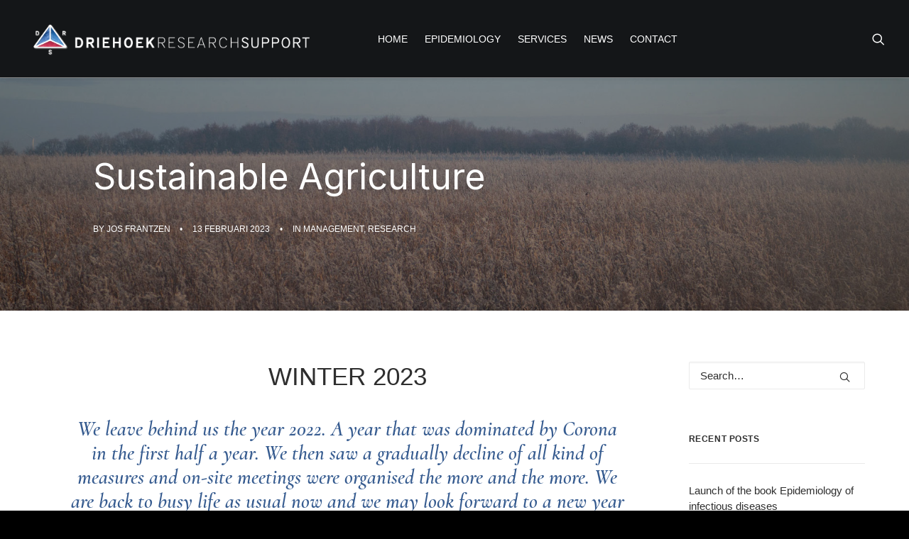

--- FILE ---
content_type: text/html; charset=UTF-8
request_url: https://www.drsupport.nl/research/sustainable-agriculture/
body_size: 23024
content:
<!DOCTYPE html>
<html class="no-touch" lang="nl-NL" xmlns="http://www.w3.org/1999/xhtml">
<head>
<meta http-equiv="Content-Type" content="text/html; charset=UTF-8">
<meta name="viewport" content="width=device-width, initial-scale=1">
<link rel="profile" href="http://gmpg.org/xfn/11">
<link rel="pingback" href="https://www.drsupport.nl/xmlrpc.php">
<meta name='robots' content='index, follow, max-image-preview:large, max-snippet:-1, max-video-preview:-1' />
	<style>img:is([sizes="auto" i], [sizes^="auto," i]) { contain-intrinsic-size: 3000px 1500px }</style>
	
	<!-- This site is optimized with the Yoast SEO plugin v25.3.1 - https://yoast.com/wordpress/plugins/seo/ -->
	<title>Driehoek Research Support | Sustainable Agriculture</title>
	<meta name="description" content="The European Commission aims to replace 77 high-risk synthetic pesticides with sustainable alternatives for human health and the environment." />
	<link rel="canonical" href="https://www.drsupport.nl/research/sustainable-agriculture/" />
	<meta property="og:locale" content="nl_NL" />
	<meta property="og:type" content="article" />
	<meta property="og:title" content="Driehoek Research Support | Sustainable Agriculture" />
	<meta property="og:description" content="The European Commission aims to replace 77 high-risk synthetic pesticides with sustainable alternatives for human health and the environment." />
	<meta property="og:url" content="https://www.drsupport.nl/research/sustainable-agriculture/" />
	<meta property="og:site_name" content="Jos Frantzen" />
	<meta property="article:published_time" content="2023-02-13T09:11:25+00:00" />
	<meta property="article:modified_time" content="2023-02-13T10:27:25+00:00" />
	<meta property="og:image" content="https://www.drsupport.nl/wp-content/uploads/2023/02/DRS-Sustainable-Agriculture-Horizon.jpg" />
	<meta property="og:image:width" content="1891" />
	<meta property="og:image:height" content="788" />
	<meta property="og:image:type" content="image/jpeg" />
	<meta name="author" content="Jos Frantzen" />
	<meta name="twitter:card" content="summary_large_image" />
	<meta name="twitter:label1" content="Geschreven door" />
	<meta name="twitter:data1" content="Jos Frantzen" />
	<meta name="twitter:label2" content="Geschatte leestijd" />
	<meta name="twitter:data2" content="4 minuten" />
	<script type="application/ld+json" class="yoast-schema-graph">{"@context":"https://schema.org","@graph":[{"@type":"Article","@id":"https://www.drsupport.nl/research/sustainable-agriculture/#article","isPartOf":{"@id":"https://www.drsupport.nl/research/sustainable-agriculture/"},"author":{"name":"Jos Frantzen","@id":"https://www.drsupport.nl/#/schema/person/790b709828ce08536eb6f35ac8880a8d"},"headline":"Sustainable Agriculture","datePublished":"2023-02-13T09:11:25+00:00","dateModified":"2023-02-13T10:27:25+00:00","mainEntityOfPage":{"@id":"https://www.drsupport.nl/research/sustainable-agriculture/"},"wordCount":866,"commentCount":0,"publisher":{"@id":"https://www.drsupport.nl/#/schema/person/790b709828ce08536eb6f35ac8880a8d"},"image":{"@id":"https://www.drsupport.nl/research/sustainable-agriculture/#primaryimage"},"thumbnailUrl":"https://www.drsupport.nl/wp-content/uploads/2023/02/DRS-Sustainable-Agriculture-Horizon.jpg","keywords":["trailblazing","compounds"],"articleSection":["Management","Research"],"inLanguage":"nl-NL","potentialAction":[{"@type":"CommentAction","name":"Comment","target":["https://www.drsupport.nl/research/sustainable-agriculture/#respond"]}]},{"@type":"WebPage","@id":"https://www.drsupport.nl/research/sustainable-agriculture/","url":"https://www.drsupport.nl/research/sustainable-agriculture/","name":"Driehoek Research Support | Sustainable Agriculture","isPartOf":{"@id":"https://www.drsupport.nl/#website"},"primaryImageOfPage":{"@id":"https://www.drsupport.nl/research/sustainable-agriculture/#primaryimage"},"image":{"@id":"https://www.drsupport.nl/research/sustainable-agriculture/#primaryimage"},"thumbnailUrl":"https://www.drsupport.nl/wp-content/uploads/2023/02/DRS-Sustainable-Agriculture-Horizon.jpg","datePublished":"2023-02-13T09:11:25+00:00","dateModified":"2023-02-13T10:27:25+00:00","description":"The European Commission aims to replace 77 high-risk synthetic pesticides with sustainable alternatives for human health and the environment.","breadcrumb":{"@id":"https://www.drsupport.nl/research/sustainable-agriculture/#breadcrumb"},"inLanguage":"nl-NL","potentialAction":[{"@type":"ReadAction","target":["https://www.drsupport.nl/research/sustainable-agriculture/"]}]},{"@type":"ImageObject","inLanguage":"nl-NL","@id":"https://www.drsupport.nl/research/sustainable-agriculture/#primaryimage","url":"https://www.drsupport.nl/wp-content/uploads/2023/02/DRS-Sustainable-Agriculture-Horizon.jpg","contentUrl":"https://www.drsupport.nl/wp-content/uploads/2023/02/DRS-Sustainable-Agriculture-Horizon.jpg","width":1891,"height":788,"caption":"DRS Sustainable Agriculture Horizon"},{"@type":"BreadcrumbList","@id":"https://www.drsupport.nl/research/sustainable-agriculture/#breadcrumb","itemListElement":[{"@type":"ListItem","position":1,"name":"Home","item":"https://www.drsupport.nl/"},{"@type":"ListItem","position":2,"name":"Sustainable Agriculture"}]},{"@type":"WebSite","@id":"https://www.drsupport.nl/#website","url":"https://www.drsupport.nl/","name":"Jos Frantzen | epidemiologist, research manager, coach & lecturer","description":"epidemiologist, research manager, coach &amp; lecturer","publisher":{"@id":"https://www.drsupport.nl/#/schema/person/790b709828ce08536eb6f35ac8880a8d"},"potentialAction":[{"@type":"SearchAction","target":{"@type":"EntryPoint","urlTemplate":"https://www.drsupport.nl/?s={search_term_string}"},"query-input":{"@type":"PropertyValueSpecification","valueRequired":true,"valueName":"search_term_string"}}],"inLanguage":"nl-NL"},{"@type":["Person","Organization"],"@id":"https://www.drsupport.nl/#/schema/person/790b709828ce08536eb6f35ac8880a8d","name":"Jos Frantzen","image":{"@type":"ImageObject","inLanguage":"nl-NL","@id":"https://www.drsupport.nl/#/schema/person/image/","url":"https://www.drsupport.nl/wp-content/uploads/2024/11/cropped-JosFrantzen-Favicon-512.png","contentUrl":"https://www.drsupport.nl/wp-content/uploads/2024/11/cropped-JosFrantzen-Favicon-512.png","width":512,"height":512,"caption":"Jos Frantzen"},"logo":{"@id":"https://www.drsupport.nl/#/schema/person/image/"},"sameAs":["https://www.drsupport.nl","https://www.linkedin.com/in/jos-frantzen-80717b3a/"],"url":"https://www.drsupport.nl/author/jos-frantzen/"}]}</script>
	<!-- / Yoast SEO plugin. -->


<link rel='dns-prefetch' href='//fonts.googleapis.com' />
<link rel="alternate" type="application/rss+xml" title="Jos Frantzen &raquo; feed" href="https://www.drsupport.nl/feed/" />
<link rel="alternate" type="application/rss+xml" title="Jos Frantzen &raquo; reacties feed" href="https://www.drsupport.nl/comments/feed/" />
<link rel="alternate" type="application/rss+xml" title="Jos Frantzen &raquo; Sustainable Agriculture reacties feed" href="https://www.drsupport.nl/research/sustainable-agriculture/feed/" />
<script type="text/javascript">
/* <![CDATA[ */
window._wpemojiSettings = {"baseUrl":"https:\/\/s.w.org\/images\/core\/emoji\/15.1.0\/72x72\/","ext":".png","svgUrl":"https:\/\/s.w.org\/images\/core\/emoji\/15.1.0\/svg\/","svgExt":".svg","source":{"concatemoji":"https:\/\/www.drsupport.nl\/wp-includes\/js\/wp-emoji-release.min.js?ver=6.8.1"}};
/*! This file is auto-generated */
!function(i,n){var o,s,e;function c(e){try{var t={supportTests:e,timestamp:(new Date).valueOf()};sessionStorage.setItem(o,JSON.stringify(t))}catch(e){}}function p(e,t,n){e.clearRect(0,0,e.canvas.width,e.canvas.height),e.fillText(t,0,0);var t=new Uint32Array(e.getImageData(0,0,e.canvas.width,e.canvas.height).data),r=(e.clearRect(0,0,e.canvas.width,e.canvas.height),e.fillText(n,0,0),new Uint32Array(e.getImageData(0,0,e.canvas.width,e.canvas.height).data));return t.every(function(e,t){return e===r[t]})}function u(e,t,n){switch(t){case"flag":return n(e,"\ud83c\udff3\ufe0f\u200d\u26a7\ufe0f","\ud83c\udff3\ufe0f\u200b\u26a7\ufe0f")?!1:!n(e,"\ud83c\uddfa\ud83c\uddf3","\ud83c\uddfa\u200b\ud83c\uddf3")&&!n(e,"\ud83c\udff4\udb40\udc67\udb40\udc62\udb40\udc65\udb40\udc6e\udb40\udc67\udb40\udc7f","\ud83c\udff4\u200b\udb40\udc67\u200b\udb40\udc62\u200b\udb40\udc65\u200b\udb40\udc6e\u200b\udb40\udc67\u200b\udb40\udc7f");case"emoji":return!n(e,"\ud83d\udc26\u200d\ud83d\udd25","\ud83d\udc26\u200b\ud83d\udd25")}return!1}function f(e,t,n){var r="undefined"!=typeof WorkerGlobalScope&&self instanceof WorkerGlobalScope?new OffscreenCanvas(300,150):i.createElement("canvas"),a=r.getContext("2d",{willReadFrequently:!0}),o=(a.textBaseline="top",a.font="600 32px Arial",{});return e.forEach(function(e){o[e]=t(a,e,n)}),o}function t(e){var t=i.createElement("script");t.src=e,t.defer=!0,i.head.appendChild(t)}"undefined"!=typeof Promise&&(o="wpEmojiSettingsSupports",s=["flag","emoji"],n.supports={everything:!0,everythingExceptFlag:!0},e=new Promise(function(e){i.addEventListener("DOMContentLoaded",e,{once:!0})}),new Promise(function(t){var n=function(){try{var e=JSON.parse(sessionStorage.getItem(o));if("object"==typeof e&&"number"==typeof e.timestamp&&(new Date).valueOf()<e.timestamp+604800&&"object"==typeof e.supportTests)return e.supportTests}catch(e){}return null}();if(!n){if("undefined"!=typeof Worker&&"undefined"!=typeof OffscreenCanvas&&"undefined"!=typeof URL&&URL.createObjectURL&&"undefined"!=typeof Blob)try{var e="postMessage("+f.toString()+"("+[JSON.stringify(s),u.toString(),p.toString()].join(",")+"));",r=new Blob([e],{type:"text/javascript"}),a=new Worker(URL.createObjectURL(r),{name:"wpTestEmojiSupports"});return void(a.onmessage=function(e){c(n=e.data),a.terminate(),t(n)})}catch(e){}c(n=f(s,u,p))}t(n)}).then(function(e){for(var t in e)n.supports[t]=e[t],n.supports.everything=n.supports.everything&&n.supports[t],"flag"!==t&&(n.supports.everythingExceptFlag=n.supports.everythingExceptFlag&&n.supports[t]);n.supports.everythingExceptFlag=n.supports.everythingExceptFlag&&!n.supports.flag,n.DOMReady=!1,n.readyCallback=function(){n.DOMReady=!0}}).then(function(){return e}).then(function(){var e;n.supports.everything||(n.readyCallback(),(e=n.source||{}).concatemoji?t(e.concatemoji):e.wpemoji&&e.twemoji&&(t(e.twemoji),t(e.wpemoji)))}))}((window,document),window._wpemojiSettings);
/* ]]> */
</script>
<style id='wp-emoji-styles-inline-css' type='text/css'>

	img.wp-smiley, img.emoji {
		display: inline !important;
		border: none !important;
		box-shadow: none !important;
		height: 1em !important;
		width: 1em !important;
		margin: 0 0.07em !important;
		vertical-align: -0.1em !important;
		background: none !important;
		padding: 0 !important;
	}
</style>
<link rel='stylesheet' id='wp-block-library-css' href='https://www.drsupport.nl/wp-includes/css/dist/block-library/style.min.css?ver=6.8.1' type='text/css' media='all' />
<style id='classic-theme-styles-inline-css' type='text/css'>
/*! This file is auto-generated */
.wp-block-button__link{color:#fff;background-color:#32373c;border-radius:9999px;box-shadow:none;text-decoration:none;padding:calc(.667em + 2px) calc(1.333em + 2px);font-size:1.125em}.wp-block-file__button{background:#32373c;color:#fff;text-decoration:none}
</style>
<style id='global-styles-inline-css' type='text/css'>
:root{--wp--preset--aspect-ratio--square: 1;--wp--preset--aspect-ratio--4-3: 4/3;--wp--preset--aspect-ratio--3-4: 3/4;--wp--preset--aspect-ratio--3-2: 3/2;--wp--preset--aspect-ratio--2-3: 2/3;--wp--preset--aspect-ratio--16-9: 16/9;--wp--preset--aspect-ratio--9-16: 9/16;--wp--preset--color--black: #000000;--wp--preset--color--cyan-bluish-gray: #abb8c3;--wp--preset--color--white: #ffffff;--wp--preset--color--pale-pink: #f78da7;--wp--preset--color--vivid-red: #cf2e2e;--wp--preset--color--luminous-vivid-orange: #ff6900;--wp--preset--color--luminous-vivid-amber: #fcb900;--wp--preset--color--light-green-cyan: #7bdcb5;--wp--preset--color--vivid-green-cyan: #00d084;--wp--preset--color--pale-cyan-blue: #8ed1fc;--wp--preset--color--vivid-cyan-blue: #0693e3;--wp--preset--color--vivid-purple: #9b51e0;--wp--preset--gradient--vivid-cyan-blue-to-vivid-purple: linear-gradient(135deg,rgba(6,147,227,1) 0%,rgb(155,81,224) 100%);--wp--preset--gradient--light-green-cyan-to-vivid-green-cyan: linear-gradient(135deg,rgb(122,220,180) 0%,rgb(0,208,130) 100%);--wp--preset--gradient--luminous-vivid-amber-to-luminous-vivid-orange: linear-gradient(135deg,rgba(252,185,0,1) 0%,rgba(255,105,0,1) 100%);--wp--preset--gradient--luminous-vivid-orange-to-vivid-red: linear-gradient(135deg,rgba(255,105,0,1) 0%,rgb(207,46,46) 100%);--wp--preset--gradient--very-light-gray-to-cyan-bluish-gray: linear-gradient(135deg,rgb(238,238,238) 0%,rgb(169,184,195) 100%);--wp--preset--gradient--cool-to-warm-spectrum: linear-gradient(135deg,rgb(74,234,220) 0%,rgb(151,120,209) 20%,rgb(207,42,186) 40%,rgb(238,44,130) 60%,rgb(251,105,98) 80%,rgb(254,248,76) 100%);--wp--preset--gradient--blush-light-purple: linear-gradient(135deg,rgb(255,206,236) 0%,rgb(152,150,240) 100%);--wp--preset--gradient--blush-bordeaux: linear-gradient(135deg,rgb(254,205,165) 0%,rgb(254,45,45) 50%,rgb(107,0,62) 100%);--wp--preset--gradient--luminous-dusk: linear-gradient(135deg,rgb(255,203,112) 0%,rgb(199,81,192) 50%,rgb(65,88,208) 100%);--wp--preset--gradient--pale-ocean: linear-gradient(135deg,rgb(255,245,203) 0%,rgb(182,227,212) 50%,rgb(51,167,181) 100%);--wp--preset--gradient--electric-grass: linear-gradient(135deg,rgb(202,248,128) 0%,rgb(113,206,126) 100%);--wp--preset--gradient--midnight: linear-gradient(135deg,rgb(2,3,129) 0%,rgb(40,116,252) 100%);--wp--preset--font-size--small: 13px;--wp--preset--font-size--medium: 20px;--wp--preset--font-size--large: 36px;--wp--preset--font-size--x-large: 42px;--wp--preset--spacing--20: 0.44rem;--wp--preset--spacing--30: 0.67rem;--wp--preset--spacing--40: 1rem;--wp--preset--spacing--50: 1.5rem;--wp--preset--spacing--60: 2.25rem;--wp--preset--spacing--70: 3.38rem;--wp--preset--spacing--80: 5.06rem;--wp--preset--shadow--natural: 6px 6px 9px rgba(0, 0, 0, 0.2);--wp--preset--shadow--deep: 12px 12px 50px rgba(0, 0, 0, 0.4);--wp--preset--shadow--sharp: 6px 6px 0px rgba(0, 0, 0, 0.2);--wp--preset--shadow--outlined: 6px 6px 0px -3px rgba(255, 255, 255, 1), 6px 6px rgba(0, 0, 0, 1);--wp--preset--shadow--crisp: 6px 6px 0px rgba(0, 0, 0, 1);}:where(.is-layout-flex){gap: 0.5em;}:where(.is-layout-grid){gap: 0.5em;}body .is-layout-flex{display: flex;}.is-layout-flex{flex-wrap: wrap;align-items: center;}.is-layout-flex > :is(*, div){margin: 0;}body .is-layout-grid{display: grid;}.is-layout-grid > :is(*, div){margin: 0;}:where(.wp-block-columns.is-layout-flex){gap: 2em;}:where(.wp-block-columns.is-layout-grid){gap: 2em;}:where(.wp-block-post-template.is-layout-flex){gap: 1.25em;}:where(.wp-block-post-template.is-layout-grid){gap: 1.25em;}.has-black-color{color: var(--wp--preset--color--black) !important;}.has-cyan-bluish-gray-color{color: var(--wp--preset--color--cyan-bluish-gray) !important;}.has-white-color{color: var(--wp--preset--color--white) !important;}.has-pale-pink-color{color: var(--wp--preset--color--pale-pink) !important;}.has-vivid-red-color{color: var(--wp--preset--color--vivid-red) !important;}.has-luminous-vivid-orange-color{color: var(--wp--preset--color--luminous-vivid-orange) !important;}.has-luminous-vivid-amber-color{color: var(--wp--preset--color--luminous-vivid-amber) !important;}.has-light-green-cyan-color{color: var(--wp--preset--color--light-green-cyan) !important;}.has-vivid-green-cyan-color{color: var(--wp--preset--color--vivid-green-cyan) !important;}.has-pale-cyan-blue-color{color: var(--wp--preset--color--pale-cyan-blue) !important;}.has-vivid-cyan-blue-color{color: var(--wp--preset--color--vivid-cyan-blue) !important;}.has-vivid-purple-color{color: var(--wp--preset--color--vivid-purple) !important;}.has-black-background-color{background-color: var(--wp--preset--color--black) !important;}.has-cyan-bluish-gray-background-color{background-color: var(--wp--preset--color--cyan-bluish-gray) !important;}.has-white-background-color{background-color: var(--wp--preset--color--white) !important;}.has-pale-pink-background-color{background-color: var(--wp--preset--color--pale-pink) !important;}.has-vivid-red-background-color{background-color: var(--wp--preset--color--vivid-red) !important;}.has-luminous-vivid-orange-background-color{background-color: var(--wp--preset--color--luminous-vivid-orange) !important;}.has-luminous-vivid-amber-background-color{background-color: var(--wp--preset--color--luminous-vivid-amber) !important;}.has-light-green-cyan-background-color{background-color: var(--wp--preset--color--light-green-cyan) !important;}.has-vivid-green-cyan-background-color{background-color: var(--wp--preset--color--vivid-green-cyan) !important;}.has-pale-cyan-blue-background-color{background-color: var(--wp--preset--color--pale-cyan-blue) !important;}.has-vivid-cyan-blue-background-color{background-color: var(--wp--preset--color--vivid-cyan-blue) !important;}.has-vivid-purple-background-color{background-color: var(--wp--preset--color--vivid-purple) !important;}.has-black-border-color{border-color: var(--wp--preset--color--black) !important;}.has-cyan-bluish-gray-border-color{border-color: var(--wp--preset--color--cyan-bluish-gray) !important;}.has-white-border-color{border-color: var(--wp--preset--color--white) !important;}.has-pale-pink-border-color{border-color: var(--wp--preset--color--pale-pink) !important;}.has-vivid-red-border-color{border-color: var(--wp--preset--color--vivid-red) !important;}.has-luminous-vivid-orange-border-color{border-color: var(--wp--preset--color--luminous-vivid-orange) !important;}.has-luminous-vivid-amber-border-color{border-color: var(--wp--preset--color--luminous-vivid-amber) !important;}.has-light-green-cyan-border-color{border-color: var(--wp--preset--color--light-green-cyan) !important;}.has-vivid-green-cyan-border-color{border-color: var(--wp--preset--color--vivid-green-cyan) !important;}.has-pale-cyan-blue-border-color{border-color: var(--wp--preset--color--pale-cyan-blue) !important;}.has-vivid-cyan-blue-border-color{border-color: var(--wp--preset--color--vivid-cyan-blue) !important;}.has-vivid-purple-border-color{border-color: var(--wp--preset--color--vivid-purple) !important;}.has-vivid-cyan-blue-to-vivid-purple-gradient-background{background: var(--wp--preset--gradient--vivid-cyan-blue-to-vivid-purple) !important;}.has-light-green-cyan-to-vivid-green-cyan-gradient-background{background: var(--wp--preset--gradient--light-green-cyan-to-vivid-green-cyan) !important;}.has-luminous-vivid-amber-to-luminous-vivid-orange-gradient-background{background: var(--wp--preset--gradient--luminous-vivid-amber-to-luminous-vivid-orange) !important;}.has-luminous-vivid-orange-to-vivid-red-gradient-background{background: var(--wp--preset--gradient--luminous-vivid-orange-to-vivid-red) !important;}.has-very-light-gray-to-cyan-bluish-gray-gradient-background{background: var(--wp--preset--gradient--very-light-gray-to-cyan-bluish-gray) !important;}.has-cool-to-warm-spectrum-gradient-background{background: var(--wp--preset--gradient--cool-to-warm-spectrum) !important;}.has-blush-light-purple-gradient-background{background: var(--wp--preset--gradient--blush-light-purple) !important;}.has-blush-bordeaux-gradient-background{background: var(--wp--preset--gradient--blush-bordeaux) !important;}.has-luminous-dusk-gradient-background{background: var(--wp--preset--gradient--luminous-dusk) !important;}.has-pale-ocean-gradient-background{background: var(--wp--preset--gradient--pale-ocean) !important;}.has-electric-grass-gradient-background{background: var(--wp--preset--gradient--electric-grass) !important;}.has-midnight-gradient-background{background: var(--wp--preset--gradient--midnight) !important;}.has-small-font-size{font-size: var(--wp--preset--font-size--small) !important;}.has-medium-font-size{font-size: var(--wp--preset--font-size--medium) !important;}.has-large-font-size{font-size: var(--wp--preset--font-size--large) !important;}.has-x-large-font-size{font-size: var(--wp--preset--font-size--x-large) !important;}
:where(.wp-block-post-template.is-layout-flex){gap: 1.25em;}:where(.wp-block-post-template.is-layout-grid){gap: 1.25em;}
:where(.wp-block-columns.is-layout-flex){gap: 2em;}:where(.wp-block-columns.is-layout-grid){gap: 2em;}
:root :where(.wp-block-pullquote){font-size: 1.5em;line-height: 1.6;}
</style>
<link rel='stylesheet' id='sr7css-css' href='//www.drsupport.nl/wp-content/plugins/revslider/public/css/sr7.css?ver=6.7.32' type='text/css' media='all' />
<link rel='stylesheet' id='uncodefont-google-css' href='//fonts.googleapis.com/css?family=Cormorant%3A300%2C300italic%2Cregular%2Citalic%2C500%2C500italic%2C600%2C600italic%2C700%2C700italic%7CInter%3A100%2C200%2C300%2Cregular%2C500%2C600%2C700%2C800%2C900&#038;subset=cyrillic%2Ccyrillic-ext%2Clatin%2Clatin-ext%2Cvietnamese%2Cgreek%2Cgreek-ext&#038;ver=2.9.3.2' type='text/css' media='all' />
<link rel='stylesheet' id='uncode-privacy-css' href='https://www.drsupport.nl/wp-content/plugins/uncode-privacy/assets/css/uncode-privacy-public.css?ver=2.2.5' type='text/css' media='all' />
<link rel='stylesheet' id='mc4wp-form-themes-css' href='https://www.drsupport.nl/wp-content/plugins/mailchimp-for-wp/assets/css/form-themes.css?ver=4.10.4' type='text/css' media='all' />
<style id='akismet-widget-style-inline-css' type='text/css'>

			.a-stats {
				--akismet-color-mid-green: #357b49;
				--akismet-color-white: #fff;
				--akismet-color-light-grey: #f6f7f7;

				max-width: 350px;
				width: auto;
			}

			.a-stats * {
				all: unset;
				box-sizing: border-box;
			}

			.a-stats strong {
				font-weight: 600;
			}

			.a-stats a.a-stats__link,
			.a-stats a.a-stats__link:visited,
			.a-stats a.a-stats__link:active {
				background: var(--akismet-color-mid-green);
				border: none;
				box-shadow: none;
				border-radius: 8px;
				color: var(--akismet-color-white);
				cursor: pointer;
				display: block;
				font-family: -apple-system, BlinkMacSystemFont, 'Segoe UI', 'Roboto', 'Oxygen-Sans', 'Ubuntu', 'Cantarell', 'Helvetica Neue', sans-serif;
				font-weight: 500;
				padding: 12px;
				text-align: center;
				text-decoration: none;
				transition: all 0.2s ease;
			}

			/* Extra specificity to deal with TwentyTwentyOne focus style */
			.widget .a-stats a.a-stats__link:focus {
				background: var(--akismet-color-mid-green);
				color: var(--akismet-color-white);
				text-decoration: none;
			}

			.a-stats a.a-stats__link:hover {
				filter: brightness(110%);
				box-shadow: 0 4px 12px rgba(0, 0, 0, 0.06), 0 0 2px rgba(0, 0, 0, 0.16);
			}

			.a-stats .count {
				color: var(--akismet-color-white);
				display: block;
				font-size: 1.5em;
				line-height: 1.4;
				padding: 0 13px;
				white-space: nowrap;
			}
		
</style>
<link rel='stylesheet' id='uncode-style-css' href='https://www.drsupport.nl/wp-content/themes/uncode/library/css/style.css?ver=943290777' type='text/css' media='all' />
<style id='uncode-style-inline-css' type='text/css'>

@media (max-width: 959px) { .navbar-brand > * { height: 100px !important;}}
@media (min-width: 960px) { .limit-width { max-width: 85%; margin: auto;}}
.menu-primary ul.menu-smart > li > a, .menu-primary ul.menu-smart li.dropdown > a, .menu-primary ul.menu-smart li.mega-menu > a, .vmenu-container ul.menu-smart > li > a, .vmenu-container ul.menu-smart li.dropdown > a { text-transform: uppercase; }
body.menu-custom-padding .col-lg-0.logo-container, body.menu-custom-padding .col-lg-2.logo-container, body.menu-custom-padding .col-lg-12 .logo-container, body.menu-custom-padding .col-lg-4.logo-container { padding-top: 27px; padding-bottom: 27px; }
body.menu-custom-padding .col-lg-0.logo-container.shrinked, body.menu-custom-padding .col-lg-2.logo-container.shrinked, body.menu-custom-padding .col-lg-12 .logo-container.shrinked, body.menu-custom-padding .col-lg-4.logo-container.shrinked { padding-top: 18px; padding-bottom: 18px; }
@media (max-width: 959px) { body.menu-custom-padding .menu-container .logo-container { padding-top: 9px !important; padding-bottom: 9px !important; } }
#changer-back-color { transition: background-color 1000ms cubic-bezier(0.25, 1, 0.5, 1) !important; } #changer-back-color > div { transition: opacity 1000ms cubic-bezier(0.25, 1, 0.5, 1) !important; } body.bg-changer-init.disable-hover .main-wrapper .style-light,  body.bg-changer-init.disable-hover .main-wrapper .style-light h1,  body.bg-changer-init.disable-hover .main-wrapper .style-light h2, body.bg-changer-init.disable-hover .main-wrapper .style-light h3, body.bg-changer-init.disable-hover .main-wrapper .style-light h4, body.bg-changer-init.disable-hover .main-wrapper .style-light h5, body.bg-changer-init.disable-hover .main-wrapper .style-light h6, body.bg-changer-init.disable-hover .main-wrapper .style-light a, body.bg-changer-init.disable-hover .main-wrapper .style-dark, body.bg-changer-init.disable-hover .main-wrapper .style-dark h1, body.bg-changer-init.disable-hover .main-wrapper .style-dark h2, body.bg-changer-init.disable-hover .main-wrapper .style-dark h3, body.bg-changer-init.disable-hover .main-wrapper .style-dark h4, body.bg-changer-init.disable-hover .main-wrapper .style-dark h5, body.bg-changer-init.disable-hover .main-wrapper .style-dark h6, body.bg-changer-init.disable-hover .main-wrapper .style-dark a { transition: color 1000ms cubic-bezier(0.25, 1, 0.5, 1) !important; }
</style>
<link rel='stylesheet' id='uncode-icons-css' href='https://www.drsupport.nl/wp-content/themes/uncode/library/css/uncode-icons.css?ver=943290777' type='text/css' media='all' />
<link rel='stylesheet' id='uncode-custom-style-css' href='https://www.drsupport.nl/wp-content/themes/uncode/library/css/style-custom.css?ver=943290777' type='text/css' media='all' />
<style id='uncode-custom-style-inline-css' type='text/css'>
.style-light blockquote p {font-family:"Cormorant";font-style:italic;font-size:25px !important;font-weight:500;}blockquote p {font-family:"Cormorant";font-style:italic;font-size:18px;font-size:25px !important;font-weight:500;line-height:1.6;margin:0px 30px 10px;}.color-accent-border, blockquote {border-color:#b70000;margin-right:10px;} .mc4wp-form-theme input[type="submit"] {padding:10px 40px; }.mc4wp-form-theme-dark input[type="submit"] {color:#fff !important;background-color:#b70000 !important;border-color:#b70000 !important;}@media (min-width:960px) and (max-width:1300px){.col-lg-0 {padding:27px 12px 27px 36px;}.menu-smart > li > a {padding:0px 10px !important;}.menu-container ul.menu-smart > li > a, .menu-container ul.menu-smart li.dropdown > a{letter-spacing:0px !important;}.menu-smart i.fa-dropdown {padding:0px 0px 0px 2px;}body[class*=hmenu-] .menu-borders .navbar-nav + .navbar-nav-last > *:first-child {margin:0px 0px 0px 0px;}}.text-lead, .text-lead > * {line-height:1.55;margin:18px 0 0;margin:36px 0px 0px 0px;}
</style>
<link rel='stylesheet' id='child-style-css' href='https://www.drsupport.nl/wp-content/themes/uncode-child/style.css?ver=1939605341' type='text/css' media='all' />
<script type="text/javascript" src="//www.drsupport.nl/wp-content/plugins/revslider/public/js/libs/tptools.js?ver=6.7.32" id="tp-tools-js" async="async" data-wp-strategy="async"></script>
<script type="text/javascript" src="//www.drsupport.nl/wp-content/plugins/revslider/public/js/sr7.js?ver=6.7.32" id="sr7-js" async="async" data-wp-strategy="async"></script>
<script type="text/javascript" src="https://www.drsupport.nl/wp-includes/js/jquery/jquery.min.js?ver=3.7.1" id="jquery-core-js"></script>
<script type="text/javascript" src="https://www.drsupport.nl/wp-includes/js/jquery/jquery-migrate.min.js?ver=3.4.1" id="jquery-migrate-js"></script>
<script type="text/javascript" id="uncode-init-js-extra">
/* <![CDATA[ */
var SiteParameters = {"days":"days","hours":"hours","minutes":"minutes","seconds":"seconds","constant_scroll":"on","scroll_speed":"2","parallax_factor":"0.25","loading":"Loading\u2026","slide_name":"slide","slide_footer":"footer","ajax_url":"https:\/\/www.drsupport.nl\/wp-admin\/admin-ajax.php","nonce_adaptive_images":"8555daf8cc","nonce_srcset_async":"e6b8778754","enable_debug":"","block_mobile_videos":"","is_frontend_editor":"","main_width":["85","%"],"mobile_parallax_allowed":"","listen_for_screen_update":"1","wireframes_plugin_active":"1","sticky_elements":"on","resize_quality":"70","register_metadata":"1","bg_changer_time":"1000","update_wc_fragments":"1","optimize_shortpixel_image":"","menu_mobile_offcanvas_gap":"45","custom_cursor_selector":"[href], .trigger-overlay, .owl-next, .owl-prev, .owl-dot, input[type=\"submit\"], input[type=\"checkbox\"], button[type=\"submit\"], a[class^=\"ilightbox\"], .ilightbox-thumbnail, .ilightbox-prev, .ilightbox-next, .overlay-close, .unmodal-close, .qty-inset > span, .share-button li, .uncode-post-titles .tmb.tmb-click-area, .btn-link, .tmb-click-row .t-inside, .lg-outer button, .lg-thumb img, a[data-lbox], .uncode-close-offcanvas-overlay, .uncode-nav-next, .uncode-nav-prev, .uncode-nav-index","mobile_parallax_animation":"","lbox_enhanced":"","native_media_player":"1","vimeoPlayerParams":"?autoplay=0","ajax_filter_key_search":"key","ajax_filter_key_unfilter":"unfilter","index_pagination_disable_scroll":"","index_pagination_scroll_to":"","uncode_wc_popup_cart_qty":"","disable_hover_hack":"","uncode_nocookie":"","menuHideOnClick":"1","smoothScroll":"off","smoothScrollDisableHover":"","smoothScrollQuery":"960","uncode_force_onepage_dots":"","uncode_smooth_scroll_safe":"","uncode_lb_add_galleries":", .gallery","uncode_lb_add_items":", .gallery .gallery-item a","uncode_prev_label":"Previous","uncode_next_label":"Next","uncode_slide_label":"Slide","uncode_share_label":"Share on %","uncode_has_ligatures":"","uncode_is_accessible":"","dynamic_srcset_active":"1","dynamic_srcset_bg_mobile_breakpoint":"570","dynamic_srcset_bunch_limit":"1","dynamic_srcset_bg_mobile_size":"0","activate_webp":"","force_webp":"","uncode_limit_width":"85%"};
/* ]]> */
</script>
<script type="text/javascript" src="https://www.drsupport.nl/wp-content/themes/uncode/library/js/init.js?ver=943290777" id="uncode-init-js"></script>
<script></script><link rel="https://api.w.org/" href="https://www.drsupport.nl/wp-json/" /><link rel="alternate" title="JSON" type="application/json" href="https://www.drsupport.nl/wp-json/wp/v2/posts/89286" /><link rel="EditURI" type="application/rsd+xml" title="RSD" href="https://www.drsupport.nl/xmlrpc.php?rsd" />
<meta name="generator" content="WordPress 6.8.1" />
<link rel='shortlink' href='https://www.drsupport.nl/?p=89286' />
<link rel="alternate" title="oEmbed (JSON)" type="application/json+oembed" href="https://www.drsupport.nl/wp-json/oembed/1.0/embed?url=https%3A%2F%2Fwww.drsupport.nl%2Fresearch%2Fsustainable-agriculture%2F" />
<link rel="alternate" title="oEmbed (XML)" type="text/xml+oembed" href="https://www.drsupport.nl/wp-json/oembed/1.0/embed?url=https%3A%2F%2Fwww.drsupport.nl%2Fresearch%2Fsustainable-agriculture%2F&#038;format=xml" />
<style type="text/css" id="custom-background-css">
body.custom-background { background-color: #000000; }
</style>
	<link rel="preconnect" href="https://fonts.googleapis.com">
<link rel="preconnect" href="https://fonts.gstatic.com/" crossorigin>
<meta name="generator" content="Powered by Slider Revolution 6.7.32 - responsive, Mobile-Friendly Slider Plugin for WordPress with comfortable drag and drop interface." />
<link rel="icon" href="https://www.drsupport.nl/wp-content/uploads/2024/11/cropped-JosFrantzen-Favicon-512-32x32.png" sizes="32x32" />
<link rel="icon" href="https://www.drsupport.nl/wp-content/uploads/2024/11/cropped-JosFrantzen-Favicon-512-192x192.png" sizes="192x192" />
<link rel="apple-touch-icon" href="https://www.drsupport.nl/wp-content/uploads/2024/11/cropped-JosFrantzen-Favicon-512-180x180.png" />
<meta name="msapplication-TileImage" content="https://www.drsupport.nl/wp-content/uploads/2024/11/cropped-JosFrantzen-Favicon-512-270x270.png" />
<script>
	window._tpt			??= {};
	window.SR7			??= {};
	_tpt.R				??= {};
	_tpt.R.fonts		??= {};
	_tpt.R.fonts.customFonts??= {};
	SR7.devMode			=  false;
	SR7.F 				??= {};
	SR7.G				??= {};
	SR7.LIB				??= {};
	SR7.E				??= {};
	SR7.E.gAddons		??= {};
	SR7.E.php 			??= {};
	SR7.E.nonce			= 'f7c3eb797c';
	SR7.E.ajaxurl		= 'https://www.drsupport.nl/wp-admin/admin-ajax.php';
	SR7.E.resturl		= 'https://www.drsupport.nl/wp-json/';
	SR7.E.slug_path		= 'revslider/revslider.php';
	SR7.E.slug			= 'revslider';
	SR7.E.plugin_url	= 'https://www.drsupport.nl/wp-content/plugins/revslider/';
	SR7.E.wp_plugin_url = 'https://www.drsupport.nl/wp-content/plugins/';
	SR7.E.revision		= '6.7.32';
	SR7.E.fontBaseUrl	= '';
	SR7.G.breakPoints 	= [1240,1024,778,480];
	SR7.E.modules 		= ['module','page','slide','layer','draw','animate','srtools','canvas','defaults','carousel','navigation','media','modifiers','migration'];
	SR7.E.libs 			= ['WEBGL'];
	SR7.E.css 			= ['csslp','cssbtns','cssfilters','cssnav','cssmedia'];
	SR7.E.resources		= {};
	SR7.JSON			??= {};
/*! Slider Revolution 7.0 - Page Processor */
!function(){"use strict";window.SR7??={},window._tpt??={},SR7.version="Slider Revolution 6.7.16",_tpt.getMobileZoom=()=>_tpt.is_mobile?document.documentElement.clientWidth/window.innerWidth:1,_tpt.getWinDim=function(t){_tpt.screenHeightWithUrlBar??=window.innerHeight;let e=SR7.F?.modal?.visible&&SR7.M[SR7.F.module.getIdByAlias(SR7.F.modal.requested)];_tpt.scrollBar=window.innerWidth!==document.documentElement.clientWidth||e&&window.innerWidth!==e.c.module.clientWidth,_tpt.winW=_tpt.getMobileZoom()*window.innerWidth-(_tpt.scrollBar||"prepare"==t?_tpt.scrollBarW??_tpt.mesureScrollBar():0),_tpt.winH=_tpt.getMobileZoom()*window.innerHeight,_tpt.winWAll=document.documentElement.clientWidth},_tpt.getResponsiveLevel=function(t,e){SR7.M[e];return _tpt.closestGE(t,_tpt.winWAll)},_tpt.mesureScrollBar=function(){let t=document.createElement("div");return t.className="RSscrollbar-measure",t.style.width="100px",t.style.height="100px",t.style.overflow="scroll",t.style.position="absolute",t.style.top="-9999px",document.body.appendChild(t),_tpt.scrollBarW=t.offsetWidth-t.clientWidth,document.body.removeChild(t),_tpt.scrollBarW},_tpt.loadCSS=async function(t,e,s){return s?_tpt.R.fonts.required[e].status=1:(_tpt.R[e]??={},_tpt.R[e].status=1),new Promise(((i,n)=>{if(_tpt.isStylesheetLoaded(t))s?_tpt.R.fonts.required[e].status=2:_tpt.R[e].status=2,i();else{const o=document.createElement("link");o.rel="stylesheet";let l="text",r="css";o["type"]=l+"/"+r,o.href=t,o.onload=()=>{s?_tpt.R.fonts.required[e].status=2:_tpt.R[e].status=2,i()},o.onerror=()=>{s?_tpt.R.fonts.required[e].status=3:_tpt.R[e].status=3,n(new Error(`Failed to load CSS: ${t}`))},document.head.appendChild(o)}}))},_tpt.addContainer=function(t){const{tag:e="div",id:s,class:i,datas:n,textContent:o,iHTML:l}=t,r=document.createElement(e);if(s&&""!==s&&(r.id=s),i&&""!==i&&(r.className=i),n)for(const[t,e]of Object.entries(n))"style"==t?r.style.cssText=e:r.setAttribute(`data-${t}`,e);return o&&(r.textContent=o),l&&(r.innerHTML=l),r},_tpt.collector=function(){return{fragment:new DocumentFragment,add(t){var e=_tpt.addContainer(t);return this.fragment.appendChild(e),e},append(t){t.appendChild(this.fragment)}}},_tpt.isStylesheetLoaded=function(t){let e=t.split("?")[0];return Array.from(document.querySelectorAll('link[rel="stylesheet"], link[rel="preload"]')).some((t=>t.href.split("?")[0]===e))},_tpt.preloader={requests:new Map,preloaderTemplates:new Map,show:function(t,e){if(!e||!t)return;const{type:s,color:i}=e;if(s<0||"off"==s)return;const n=`preloader_${s}`;let o=this.preloaderTemplates.get(n);o||(o=this.build(s,i),this.preloaderTemplates.set(n,o)),this.requests.has(t)||this.requests.set(t,{count:0});const l=this.requests.get(t);clearTimeout(l.timer),l.count++,1===l.count&&(l.timer=setTimeout((()=>{l.preloaderClone=o.cloneNode(!0),l.anim&&l.anim.kill(),void 0!==_tpt.gsap?l.anim=_tpt.gsap.fromTo(l.preloaderClone,1,{opacity:0},{opacity:1}):l.preloaderClone.classList.add("sr7-fade-in"),t.appendChild(l.preloaderClone)}),150))},hide:function(t){if(!this.requests.has(t))return;const e=this.requests.get(t);e.count--,e.count<0&&(e.count=0),e.anim&&e.anim.kill(),0===e.count&&(clearTimeout(e.timer),e.preloaderClone&&(e.preloaderClone.classList.remove("sr7-fade-in"),e.anim=_tpt.gsap.to(e.preloaderClone,.3,{opacity:0,onComplete:function(){e.preloaderClone.remove()}})))},state:function(t){if(!this.requests.has(t))return!1;return this.requests.get(t).count>0},build:(t,e="#ffffff",s="")=>{if(t<0||"off"===t)return null;const i=parseInt(t);if(t="prlt"+i,isNaN(i))return null;if(_tpt.loadCSS(SR7.E.plugin_url+"public/css/preloaders/t"+i+".css","preloader_"+t),isNaN(i)||i<6){const n=`background-color:${e}`,o=1===i||2==i?n:"",l=3===i||4==i?n:"",r=_tpt.collector();["dot1","dot2","bounce1","bounce2","bounce3"].forEach((t=>r.add({tag:"div",class:t,datas:{style:l}})));const d=_tpt.addContainer({tag:"sr7-prl",class:`${t} ${s}`,datas:{style:o}});return r.append(d),d}{let n={};if(7===i){let t;e.startsWith("#")?(t=e.replace("#",""),t=`rgba(${parseInt(t.substring(0,2),16)}, ${parseInt(t.substring(2,4),16)}, ${parseInt(t.substring(4,6),16)}, `):e.startsWith("rgb")&&(t=e.slice(e.indexOf("(")+1,e.lastIndexOf(")")).split(",").map((t=>t.trim())),t=`rgba(${t[0]}, ${t[1]}, ${t[2]}, `),t&&(n.style=`border-top-color: ${t}0.65); border-bottom-color: ${t}0.15); border-left-color: ${t}0.65); border-right-color: ${t}0.15)`)}else 12===i&&(n.style=`background:${e}`);const o=[10,0,4,2,5,9,0,4,4,2][i-6],l=_tpt.collector(),r=l.add({tag:"div",class:"sr7-prl-inner",datas:n});Array.from({length:o}).forEach((()=>r.appendChild(l.add({tag:"span",datas:{style:`background:${e}`}}))));const d=_tpt.addContainer({tag:"sr7-prl",class:`${t} ${s}`});return l.append(d),d}}},SR7.preLoader={show:(t,e)=>{"off"!==(SR7.M[t]?.settings?.pLoader?.type??"off")&&_tpt.preloader.show(e||SR7.M[t].c.module,SR7.M[t]?.settings?.pLoader??{color:"#fff",type:10})},hide:(t,e)=>{"off"!==(SR7.M[t]?.settings?.pLoader?.type??"off")&&_tpt.preloader.hide(e||SR7.M[t].c.module)},state:(t,e)=>_tpt.preloader.state(e||SR7.M[t].c.module)},_tpt.prepareModuleHeight=function(t){window.SR7.M??={},window.SR7.M[t.id]??={},"ignore"==t.googleFont&&(SR7.E.ignoreGoogleFont=!0);let e=window.SR7.M[t.id];if(null==_tpt.scrollBarW&&_tpt.mesureScrollBar(),e.c??={},e.states??={},e.settings??={},e.settings.size??={},t.fixed&&(e.settings.fixed=!0),e.c.module=document.querySelector("sr7-module#"+t.id),e.c.adjuster=e.c.module.getElementsByTagName("sr7-adjuster")[0],e.c.content=e.c.module.getElementsByTagName("sr7-content")[0],"carousel"==t.type&&(e.c.carousel=e.c.content.getElementsByTagName("sr7-carousel")[0]),null==e.c.module||null==e.c.module)return;t.plType&&t.plColor&&(e.settings.pLoader={type:t.plType,color:t.plColor}),void 0===t.plType||"off"===t.plType||SR7.preLoader.state(t.id)&&SR7.preLoader.state(t.id,e.c.module)||SR7.preLoader.show(t.id,e.c.module),_tpt.winW||_tpt.getWinDim("prepare"),_tpt.getWinDim();let s=""+e.c.module.dataset?.modal;"modal"==s||"true"==s||"undefined"!==s&&"false"!==s||(e.settings.size.fullWidth=t.size.fullWidth,e.LEV??=_tpt.getResponsiveLevel(window.SR7.G.breakPoints,t.id),t.vpt=_tpt.fillArray(t.vpt,5),e.settings.vPort=t.vpt[e.LEV],void 0!==t.el&&"720"==t.el[4]&&t.gh[4]!==t.el[4]&&"960"==t.el[3]&&t.gh[3]!==t.el[3]&&"768"==t.el[2]&&t.gh[2]!==t.el[2]&&delete t.el,e.settings.size.height=null==t.el||null==t.el[e.LEV]||0==t.el[e.LEV]||"auto"==t.el[e.LEV]?_tpt.fillArray(t.gh,5,-1):_tpt.fillArray(t.el,5,-1),e.settings.size.width=_tpt.fillArray(t.gw,5,-1),e.settings.size.minHeight=_tpt.fillArray(t.mh??[0],5,-1),e.cacheSize={fullWidth:e.settings.size?.fullWidth,fullHeight:e.settings.size?.fullHeight},void 0!==t.off&&(t.off?.t&&(e.settings.size.m??={})&&(e.settings.size.m.t=t.off.t),t.off?.b&&(e.settings.size.m??={})&&(e.settings.size.m.b=t.off.b),t.off?.l&&(e.settings.size.p??={})&&(e.settings.size.p.l=t.off.l),t.off?.r&&(e.settings.size.p??={})&&(e.settings.size.p.r=t.off.r),e.offsetPrepared=!0),_tpt.updatePMHeight(t.id,t,!0))},_tpt.updatePMHeight=(t,e,s)=>{let i=SR7.M[t];var n=i.settings.size.fullWidth?_tpt.winW:i.c.module.parentNode.offsetWidth;n=0===n||isNaN(n)?_tpt.winW:n;let o=i.settings.size.width[i.LEV]||i.settings.size.width[i.LEV++]||i.settings.size.width[i.LEV--]||n,l=i.settings.size.height[i.LEV]||i.settings.size.height[i.LEV++]||i.settings.size.height[i.LEV--]||0,r=i.settings.size.minHeight[i.LEV]||i.settings.size.minHeight[i.LEV++]||i.settings.size.minHeight[i.LEV--]||0;if(l="auto"==l?0:l,l=parseInt(l),"carousel"!==e.type&&(n-=parseInt(e.onw??0)||0),i.MP=!i.settings.size.fullWidth&&n<o||_tpt.winW<o?Math.min(1,n/o):1,e.size.fullScreen||e.size.fullHeight){let t=parseInt(e.fho)||0,s=(""+e.fho).indexOf("%")>-1;e.newh=_tpt.winH-(s?_tpt.winH*t/100:t)}else e.newh=i.MP*Math.max(l,r);if(e.newh+=(parseInt(e.onh??0)||0)+(parseInt(e.carousel?.pt)||0)+(parseInt(e.carousel?.pb)||0),void 0!==e.slideduration&&(e.newh=Math.max(e.newh,parseInt(e.slideduration)/3)),e.shdw&&_tpt.buildShadow(e.id,e),i.c.adjuster.style.height=e.newh+"px",i.c.module.style.height=e.newh+"px",i.c.content.style.height=e.newh+"px",i.states.heightPrepared=!0,i.dims??={},i.dims.moduleRect=i.c.module.getBoundingClientRect(),i.c.content.style.left="-"+i.dims.moduleRect.left+"px",!i.settings.size.fullWidth)return s&&requestAnimationFrame((()=>{n!==i.c.module.parentNode.offsetWidth&&_tpt.updatePMHeight(e.id,e)})),void _tpt.bgStyle(e.id,e,window.innerWidth==_tpt.winW,!0);_tpt.bgStyle(e.id,e,window.innerWidth==_tpt.winW,!0),requestAnimationFrame((function(){s&&requestAnimationFrame((()=>{n!==i.c.module.parentNode.offsetWidth&&_tpt.updatePMHeight(e.id,e)}))})),i.earlyResizerFunction||(i.earlyResizerFunction=function(){requestAnimationFrame((function(){_tpt.getWinDim(),_tpt.moduleDefaults(e.id,e),_tpt.updateSlideBg(t,!0)}))},window.addEventListener("resize",i.earlyResizerFunction))},_tpt.buildShadow=function(t,e){let s=SR7.M[t];null==s.c.shadow&&(s.c.shadow=document.createElement("sr7-module-shadow"),s.c.shadow.classList.add("sr7-shdw-"+e.shdw),s.c.content.appendChild(s.c.shadow))},_tpt.bgStyle=async(t,e,s,i,n)=>{const o=SR7.M[t];if((e=e??o.settings).fixed&&!o.c.module.classList.contains("sr7-top-fixed")&&(o.c.module.classList.add("sr7-top-fixed"),o.c.module.style.position="fixed",o.c.module.style.width="100%",o.c.module.style.top="0px",o.c.module.style.left="0px",o.c.module.style.pointerEvents="none",o.c.module.style.zIndex=5e3,o.c.content.style.pointerEvents="none"),null==o.c.bgcanvas){let t=document.createElement("sr7-module-bg"),l=!1;if("string"==typeof e?.bg?.color&&e?.bg?.color.includes("{"))if(_tpt.gradient&&_tpt.gsap)e.bg.color=_tpt.gradient.convert(e.bg.color);else try{let t=JSON.parse(e.bg.color);(t?.orig||t?.string)&&(e.bg.color=JSON.parse(e.bg.color))}catch(t){return}let r="string"==typeof e?.bg?.color?e?.bg?.color||"transparent":e?.bg?.color?.string??e?.bg?.color?.orig??e?.bg?.color?.color??"transparent";if(t.style["background"+(String(r).includes("grad")?"":"Color")]=r,("transparent"!==r||n)&&(l=!0),o.offsetPrepared&&(t.style.visibility="hidden"),e?.bg?.image?.src&&(t.style.backgroundImage=`url(${e?.bg?.image.src})`,t.style.backgroundSize=""==(e.bg.image?.size??"")?"cover":e.bg.image.size,t.style.backgroundPosition=e.bg.image.position,t.style.backgroundRepeat=""==e.bg.image.repeat||null==e.bg.image.repeat?"no-repeat":e.bg.image.repeat,l=!0),!l)return;o.c.bgcanvas=t,e.size.fullWidth?t.style.width=_tpt.winW-(s&&_tpt.winH<document.body.offsetHeight?_tpt.scrollBarW:0)+"px":i&&(t.style.width=o.c.module.offsetWidth+"px"),e.sbt?.use?o.c.content.appendChild(o.c.bgcanvas):o.c.module.appendChild(o.c.bgcanvas)}o.c.bgcanvas.style.height=void 0!==e.newh?e.newh+"px":("carousel"==e.type?o.dims.module.h:o.dims.content.h)+"px",o.c.bgcanvas.style.left=!s&&e.sbt?.use||o.c.bgcanvas.closest("SR7-CONTENT")?"0px":"-"+(o?.dims?.moduleRect?.left??0)+"px"},_tpt.updateSlideBg=function(t,e){const s=SR7.M[t];let i=s.settings;s?.c?.bgcanvas&&(i.size.fullWidth?s.c.bgcanvas.style.width=_tpt.winW-(e&&_tpt.winH<document.body.offsetHeight?_tpt.scrollBarW:0)+"px":preparing&&(s.c.bgcanvas.style.width=s.c.module.offsetWidth+"px"))},_tpt.moduleDefaults=(t,e)=>{let s=SR7.M[t];null!=s&&null!=s.c&&null!=s.c.module&&(s.dims??={},s.dims.moduleRect=s.c.module.getBoundingClientRect(),s.c.content.style.left="-"+s.dims.moduleRect.left+"px",s.c.content.style.width=_tpt.winW-_tpt.scrollBarW+"px","carousel"==e.type&&(s.c.module.style.overflow="visible"),_tpt.bgStyle(t,e,window.innerWidth==_tpt.winW))},_tpt.getOffset=t=>{var e=t.getBoundingClientRect(),s=window.pageXOffset||document.documentElement.scrollLeft,i=window.pageYOffset||document.documentElement.scrollTop;return{top:e.top+i,left:e.left+s}},_tpt.fillArray=function(t,e){let s,i;t=Array.isArray(t)?t:[t];let n=Array(e),o=t.length;for(i=0;i<t.length;i++)n[i+(e-o)]=t[i],null==s&&"#"!==t[i]&&(s=t[i]);for(let t=0;t<e;t++)void 0!==n[t]&&"#"!=n[t]||(n[t]=s),s=n[t];return n},_tpt.closestGE=function(t,e){let s=Number.MAX_VALUE,i=-1;for(let n=0;n<t.length;n++)t[n]-1>=e&&t[n]-1-e<s&&(s=t[n]-1-e,i=n);return++i}}();</script>
<noscript><style> .wpb_animate_when_almost_visible { opacity: 1; }</style></noscript></head>
<body class="wp-singular post-template-default single single-post postid-89286 single-format-image custom-background wp-theme-uncode wp-child-theme-uncode-child  style-color-xsdn-bg hormenu-position-left megamenu-full-submenu hmenu hmenu-position-center header-full-width main-center-align menu-mobile-transparent menu-custom-padding textual-accent-color menu-sticky-mobile menu-mobile-default menu-mobile-animated mobile-parallax-not-allowed ilb-no-bounce unreg uncode-logo-mobile uncode-btn-round qw-body-scroll-disabled no-qty-fx wpb-js-composer js-comp-ver-8.4.1 vc_responsive" data-border="0">

			<div id="vh_layout_help"></div><div class="body-borders" data-border="0"><div class="top-border body-border-shadow"></div><div class="right-border body-border-shadow"></div><div class="bottom-border body-border-shadow"></div><div class="left-border body-border-shadow"></div><div class="top-border style-light-bg"></div><div class="right-border style-light-bg"></div><div class="bottom-border style-light-bg"></div><div class="left-border style-light-bg"></div></div>	<div class="box-wrapper">
		<div class="box-container">
		<script type="text/javascript" id="initBox">UNCODE.initBox();</script>
		<div class="menu-wrapper menu-shrink menu-hide-only menu-sticky-mobile menu-no-arrows">
													
													<header id="masthead" class="navbar menu-primary menu-dark submenu-dark menu-transparent menu-add-padding style-dark-original single-h-padding menu-absolute menu-animated menu-with-logo">
														<div class="menu-container menu-hide style-color-wayh-bg menu-borders menu-shadows">
															<div class="row-menu">
																<div class="row-menu-inner">
																	<div id="logo-container-mobile" class="col-lg-0 logo-container middle">
																		<div id="main-logo" class="navbar-header style-dark">
																			<a href="https://www.drsupport.nl/" class="navbar-brand" data-padding-shrink ="18" data-minheight="28" aria-label="Jos Frantzen"><div class="logo-image main-logo  logo-light" data-maxheight="55" style="height: 55px;display:none;"><img fetchpriority="high" decoding="async" src="https://www.drsupport.nl/wp-content/uploads/2023/10/Driehoek-Research-Support-prisma-logo.png" alt="Driehoek Research Support prisma logo" width="1038" height="141" class="img-responsive" /></div><div class="logo-image main-logo  logo-dark" data-maxheight="55" style="height: 55px;"><img fetchpriority="high" decoding="async" src="https://www.drsupport.nl/wp-content/uploads/2023/10/Driehoek-Research-Support-prisma-logo.png" alt="Driehoek Research Support prisma logo" width="1038" height="141" class="img-responsive" /></div><div class="logo-image mobile-logo logo-light" data-maxheight="55" style="height: 55px;display:none;"><img decoding="async" src="https://www.drsupport.nl/wp-content/uploads/2023/10/Driehoek-Research-Support-prisma-logo2.png" alt="Driehoek Research Support prisma logo" width="950" height="385" class="img-responsive" /></div><div class="logo-image mobile-logo logo-dark" data-maxheight="55" style="height: 55px;"><img decoding="async" src="https://www.drsupport.nl/wp-content/uploads/2023/10/Driehoek-Research-Support-prisma-logo2.png" alt="Driehoek Research Support prisma logo" width="950" height="385" class="img-responsive" /></div></a>
																		</div>
																		<div class="mmb-container"><div class="mobile-additional-icons"></div><div class="mobile-menu-button mobile-menu-button-dark lines-button"><span class="lines"><span></span></span></div></div>
																	</div>
																	<div class="col-lg-12 main-menu-container middle">
																		<div class="menu-horizontal menu-dd-shadow-sm ">
																			<div class="menu-horizontal-inner">
																				<div class="nav navbar-nav navbar-main navbar-nav-first"><ul id="menu-driehoek-research-support" class="menu-primary-inner menu-smart sm" role="menu"><li role="menuitem"  id="menu-item-89587" class="menu-item menu-item-type-post_type menu-item-object-page menu-item-89587 menu-item-link"><a href="https://www.drsupport.nl/driehoek-research-support/">HOME<i class="fa fa-angle-right fa-dropdown"></i></a></li>
<li role="menuitem"  id="menu-item-89578" class="menu-item menu-item-type-post_type menu-item-object-page menu-item-89578 menu-item-link"><a href="https://www.drsupport.nl/epidemiology/">Epidemiology<i class="fa fa-angle-right fa-dropdown"></i></a></li>
<li role="menuitem"  id="menu-item-89579" class="menu-item menu-item-type-post_type menu-item-object-page menu-item-89579 menu-item-link"><a href="https://www.drsupport.nl/services/">Services<i class="fa fa-angle-right fa-dropdown"></i></a></li>
<li role="menuitem"  id="menu-item-89582" class="menu-item menu-item-type-post_type menu-item-object-page menu-item-89582 menu-item-link"><a href="https://www.drsupport.nl/news/">News<i class="fa fa-angle-right fa-dropdown"></i></a></li>
<li role="menuitem"  id="menu-item-89581" class="menu-item menu-item-type-post_type menu-item-object-page menu-item-89581 menu-item-link"><a href="https://www.drsupport.nl/contact/">Contact<i class="fa fa-angle-right fa-dropdown"></i></a></li>
</ul></div><div class="uncode-close-offcanvas-mobile lines-button close navbar-mobile-el"><span class="lines"></span></div><div class="nav navbar-nav navbar-nav-last navbar-extra-icons"><ul class="menu-smart sm menu-icons menu-smart-social" role="menu"><li role="menuitem" class="menu-item-link search-icon style-dark dropdown "><a href="#" class="trigger-overlay search-icon" role="button" data-area="search" data-container="box-container" aria-label="Search">
													<i class="fa fa-search3"></i><span class="desktop-hidden"><span>Search</span></span><i class="fa fa-angle-down fa-dropdown desktop-hidden"></i>
													</a><ul role="menu" class="drop-menu desktop-hidden">
														<li role="menuitem">
															<form class="search" method="get" action="https://www.drsupport.nl/">
																<input type="search" class="search-field no-livesearch" placeholder="Search…" value="" name="s" title="Search…" /></form>
														</li>
													</ul></li></ul></div></div>
																		</div>
																	</div>
																</div>
															</div></div>
													</header>
												</div>			<script type="text/javascript" id="fixMenuHeight">UNCODE.fixMenuHeight();</script>
						<div class="main-wrapper">
				<div class="main-container">
					<div class="page-wrapper">
						<div class="sections-container" id="sections-container">
<div id="page-header"><div class="header-wrapper header-uncode-block header-scroll-opacity">
									<div data-parent="true" class="vc_row row-container" id="row-unique-0"><div class="row-background background-element">
											<div class="background-wrapper">
												<div class="background-inner srcset-bg" style="background-image: url(https://www.drsupport.nl/wp-content/uploads/2023/02/DRS-Sustainable-Agriculture-Horizon.jpg);background-repeat: no-repeat;background-position: center top;background-attachment: inherit;background-size: cover;"></div>
												<div class="block-bg-overlay style-color-wayh-bg" style="opacity: 0.46;"></div>
											</div>
										</div><div class="row unequal triple-top-padding triple-bottom-padding single-h-padding limit-width row-parent row-header" data-height-ratio="40"><div class="wpb_row row-inner"><div class="wpb_column pos-middle pos-center align_left column_parent col-lg-12 single-internal-gutter"><div class="uncol style-dark animate_when_almost_visible alpha-anim"  ><div class="uncoltable"><div class="uncell no-block-padding" ><div class="uncont" ><div class="vc_row row-internal row-container"><div class="row row-child"><div class="wpb_row row-inner"><div class="wpb_column pos-top pos-center align_left align_center_tablet align_center_mobile column_child col-lg-12 double-internal-gutter"><div class="uncol style-dark" ><div class="uncoltable"><div class="uncell no-block-padding" ><div class="uncont" ><div class="vc_custom_heading_wrap "><div class="heading-text el-text" ><h2 class="font-126837 fontsize-155944 fontheight-132841 font-weight-400" ><span>Sustainable Agriculture</span></h2></div><div class="clear"></div></div></div></div></div></div></div></div></div></div><div class="vc_row row-internal row-container"><div class="row unequal row-child"><div class="wpb_row row-inner"><div class="wpb_column pos-middle pos-center align_left align_center_tablet align_center_mobile column_child col-lg-12 double-internal-gutter"><div class="uncol style-dark" ><div class="uncoltable"><div class="uncell no-block-padding" ><div class="uncont" ><div class="uncode-info-box  font-weight-500 text-uppercase" ><span class="author-wrap"><a href="https://www.drsupport.nl/author/jos-frantzen/"><span class="uncode-ib-avatar uncode-ib-avatar-size-md"></span></a><span class="author-info">By <a href="https://www.drsupport.nl/author/jos-frantzen/">Jos Frantzen</a></span></span><span class="uncode-ib-separator uncode-ib-separator-symbol">&bull;</span><span class="date-info">13 februari 2023</span><span class="uncode-ib-separator uncode-ib-separator-symbol">&bull;</span><span class="category-info">In <a href="https://www.drsupport.nl/category/management/" title="View all posts in Management" class="">Management</a>, <a href="https://www.drsupport.nl/category/research/" title="View all posts in Research" class="">Research</a></span></div></div></div></div></div></div></div></div></div></div></div></div></div></div><script id="script-row-unique-0" data-row="script-row-unique-0" type="text/javascript" class="vc_controls">UNCODE.initRow(document.getElementById("row-unique-0"));</script></div></div></div>
</div></div><script type="text/javascript">UNCODE.initHeader();</script><article id="post-89286" class="page-body style-color-xsdn-bg post-89286 post type-post status-publish format-image has-post-thumbnail hentry category-management category-research tag-trailblazing tag-compounds post_format-post-format-image">
          <div class="post-wrapper">
          	<div class="post-body"><div class="row-container">
        							<div class="row row-parent un-sidebar-layout col-std-gutter no-top-padding no-h-padding no-bottom-padding" style="max-width: 90%; margin: auto;">
												<div class="row-inner">
													<div class="col-lg-9">
											<div class="post-content style-light"><div data-parent="true" class="vc_row row-container" id="row-unique-1"><div class="row double-top-padding single-bottom-padding single-h-padding full-width row-parent"><div class="wpb_row row-inner"><div class="wpb_column pos-top pos-center align_center column_parent col-lg-12 single-internal-gutter"><div class="uncol style-light"  ><div class="uncoltable"><div class="uncell no-block-padding" ><div class="uncont" ><div class="vc_custom_heading_wrap "><div class="heading-text el-text" ><h1 class="h1 font-weight-300 text-color-568847-color" ><span>WINTER 2023</span></h1></div><div class="clear"></div></div><div class="vc_custom_heading_wrap "><div class="heading-text el-text" ><h2 class="font-623404 h2 font-weight-600 text-color-188775-color" ><i><span>We leave behind us the year 2022. A year that was dominated by Corona in the first half a year. We then saw a gradually decline of all kind of measures and on-site meetings were organised the more and the more. We are back to busy life as usual now and we may look forward to a new year full of opportunities. Opportunities that may be provided by, for example, the Horizon Europe programme, as you will read in this Newsletter. In addition, we will look back to the business of Driehoek Research Support in 2022 and its’ outlook on 2023.</span></i></h2></div><div class="clear"></div></div><div class="divider-wrapper "  >
    <hr class="border-,Default-color separator-no-padding"  />
</div>
</div></div></div></div></div><script id="script-row-unique-1" data-row="script-row-unique-1" type="text/javascript" class="vc_controls">UNCODE.initRow(document.getElementById("row-unique-1"));</script></div></div></div><div data-parent="true" class="vc_row row-container" id="row-unique-2"><div class="row one-top-padding single-bottom-padding single-h-padding full-width row-parent"><div class="wpb_row row-inner"><div class="wpb_column pos-top pos-center align_left column_parent col-lg-12 single-internal-gutter"><div class="uncol style-light"  ><div class="uncoltable"><div class="uncell no-block-padding" ><div class="uncont" ><div class="vc_custom_heading_wrap "><div class="heading-text el-text" ><h2 class="h2 font-weight-300" ><span>Sustainable Agriculture</span></h2></div><div class="clear"></div></div><div class="uncode_text_column" ><p>The European Commission strives at substitutions of 77 active compounds of common, synthetic, pesticides. These are considered as having a high risk with respect to human health and the environment. In addition, the European Commission aims at a transition of the current high-input agriculture into a sustainable one characterised by a relatively high bio-diversity.</p>
<p>The ambition of the European Commission is limited in the availability of substitutions of the 77 target compounds. Substitutions that may encompass low-risk pesticidal compounds or other methods of sustainable crop protection, like biocontrol. The Commission has announced calls in the research and innovation programme ‘Horizon Europe’, which are aimed at accelerating the development and implementation of substitutions. Substitutions that need to be sustainable from a point of view of, food security, human health, environment, well-being of farmers, and economics. The requirements set for the substitutions are more demanding than those set for the common, synthetic, pesticides in the past.</p>
</div><div class="vc_row row-internal row-container"><div class="row row-child"><div class="wpb_row row-inner"><div class="wpb_column pos-top pos-center align_left column_child col-lg-6 single-internal-gutter"><div class="uncol style-light" ><div class="uncoltable"><div class="uncell no-block-padding" ><div class="uncont" ><div class="uncode_text_column" ><p>Driehoek Research Support is currently involved in the preparation of a proposal upon a call for substitutions. We are actually the driver of the proposal on behalf of the coordinator. The proposal needs, first of all, fit neatly the expected outcomes of the specific call. Secondly, a robust and multidisciplinary consortium has to be built. A consortium that needs to be really a team, which is able to execute an ambitious, international, project. The proposal should also fit existing projects and initiatives in Europe addressing substitutions and reductions in use of pesticides. Last, but not least, a strong involvement, say participation, of stakeholders is required. Stakeholders, like farmers and biocontrol producers. Preparation of a competitive proposal upon a Horizon Europe call is top sport.</p>
</div></div></div></div></div></div><div class="wpb_column pos-top pos-center align_left column_child col-lg-6 single-internal-gutter"><div class="uncol style-light" ><div class="uncoltable"><div class="uncell no-block-padding" ><div class="uncont" ><div class="uncode-single-media  text-left"><div class="single-wrapper" style="max-width: 100%;"><div class="tmb tmb-light  tmb-media-first tmb-media-last tmb-content-overlay tmb-no-bg"><div class="t-inside"><div class="t-entry-visual"><div class="t-entry-visual-tc"><div class="uncode-single-media-wrapper"><img decoding="async" class="srcset-async srcset-auto wp-image-88761" src="https://www.drsupport.nl/wp-content/uploads/2021/02/DRSupport-geat-funding.jpg" width="565" height="399" alt="" data-no-bp="" data-bp="720,1032" data-uniqueid="88761-153851" data-guid="https://www.drsupport.nl/wp-content/uploads/2021/02/DRSupport-geat-funding.jpg" data-path="2021/02/DRSupport-geat-funding.jpg" data-width="565" data-height="399" data-singlew="6" data-singleh="" data-crop="" loading="lazy" data-srcset="https://www.drsupport.nl/wp-content/uploads/2021/02/DRSupport-geat-funding.jpg 565w, https://www.drsupport.nl/wp-content/uploads/2021/02/DRSupport-geat-funding-300x212.jpg 300w" srcset="[data-uri]"></div>
					</div>
				</div></div></div></div></div></div></div></div></div></div></div></div></div><div class="divider-wrapper "  >
    <hr class="border-,Default-color separator-no-padding"  />
</div>
</div></div></div></div></div><script id="script-row-unique-2" data-row="script-row-unique-2" type="text/javascript" class="vc_controls">UNCODE.initRow(document.getElementById("row-unique-2"));</script></div></div></div><div data-parent="true" class="vc_row row-container" id="row-unique-3"><div class="row one-top-padding single-bottom-padding single-h-padding full-width row-parent"><div class="wpb_row row-inner"><div class="wpb_column pos-top pos-center align_left column_parent col-lg-12 single-internal-gutter"><div class="uncol style-light"  ><div class="uncoltable"><div class="uncell no-block-padding" ><div class="uncont" ><div class="vc_row row-internal row-container"><div class="row row-child"><div class="wpb_row row-inner"><div class="wpb_column pos-top pos-center align_left column_child col-lg-12 single-internal-gutter"><div class="uncol style-light" ><div class="uncoltable"><div class="uncell no-block-padding" ><div class="uncont" ><div class="vc_custom_heading_wrap "><div class="heading-text el-text" ><h2 class="h2 font-weight-300" ><span>Annual report 2022</span></h2></div><div class="clear"></div></div><div class="uncode_text_column" ><p>The activities of Driehoek Research Support were especially directed to two relatively large jobs of managing organisations and trail blazing. A large, not-for-profit, job was writing a textbook on epidemiology of infectious diseases. A major task without financial benefits that we need to manage, as a relatively small company, in 2023 still. We, therefore, look forward to the new year with a bit of mixed feelings. You may read about all of this in the annual report of 2022 and outlook on 2023. It is available upon request. The report is in Dutch.</p>
</div></div></div></div></div></div></div></div></div><div class="divider-wrapper "  >
    <hr class="border-,Default-color separator-no-padding"  />
</div>
</div></div></div></div></div><script id="script-row-unique-3" data-row="script-row-unique-3" type="text/javascript" class="vc_controls">UNCODE.initRow(document.getElementById("row-unique-3"));</script></div></div></div><div data-parent="true" class="vc_row row-container" id="row-unique-4"><div class="row one-top-padding single-bottom-padding single-h-padding full-width row-parent"><div class="wpb_row row-inner"><div class="wpb_column pos-top pos-center align_left column_parent col-lg-12 single-internal-gutter"><div class="uncol style-light"  ><div class="uncoltable"><div class="uncell no-block-padding" ><div class="uncont" ><div class="uncode_text_column text-lead" ><blockquote><p>Do you like to have a maximum of return of your research money? Does your research belong to the Life Sciences? Just contact us for more information, on paper, by way of a presentation, or an exploring chat.</p></blockquote>
</div></div></div></div></div></div><script id="script-row-unique-4" data-row="script-row-unique-4" type="text/javascript" class="vc_controls">UNCODE.initRow(document.getElementById("row-unique-4"));</script></div></div></div><div class="row-container">
		  					<div class="row row-parent style-light no-top-padding double-bottom-padding" style="max-width: 90%; margin: auto;">
									<div class="post-tag-share-container flex-left"><div class="widget-container post-tag-container uncont text-left"><div class="tagcloud"><a href="https://www.drsupport.nl/tag/compounds/" class="tag-cloud-link tag-link-318 tag-link-position-1" style="font-size: 11px;">compounds</a>
<a href="https://www.drsupport.nl/tag/trailblazing/" class="tag-cloud-link tag-link-317 tag-link-position-2" style="font-size: 11px;">trailblazing</a></div></div></div>
								</div>
							</div></div><div class="post-after row-container"><div data-parent="true" class="vc_row row-container" id="row-unique-5"><div class="row no-top-padding single-bottom-padding one-h-padding limit-width row-parent"><div class="wpb_row row-inner"><div class="wpb_column pos-top pos-center align_left column_parent col-lg-12 half-internal-gutter"><div class="uncol style-light"  ><div class="uncoltable"><div class="uncell" ><div class="uncont no-block-padding col-custom-width" style=" max-width:804px;" ><div class="author-profile el-author-profile author-profile-box-left  mobile-hidden has-thumb" ><div class="uncode-avatar-wrapper single-media uncode-single-media" style="width: 100px"><div class="single-wrapper" style="max-width: 100px"><div class="uncode-single-media-wrapper single-advanced"><div class="tmb  img-circle tmb-bordered tmb-media-first tmb-dark tmb-img-ratio tmb-content-under tmb-media-last" ><div class="t-inside style-color-lxmt-bg" ><div class="t-entry-visual"><div class="t-entry-visual-tc"><div class="t-entry-visual-cont"><div class="dummy" style="padding-top: 100%;"></div><div class="t-entry-visual-overlay"><div class="t-entry-visual-overlay-in " style="opacity: 0;"></div></div><img decoding="async" class="srcset-async srcset-auto wp-image-88158" src="https://www.drsupport.nl/wp-content/uploads/2021/02/Jos-Frantzen-DrieHoekResearchSupport.jpg" width="120" height="120" alt="" data-no-bp="" data-bp="720,1032" data-uniqueid="88158-181600" data-guid="https://www.drsupport.nl/wp-content/uploads/2021/02/Jos-Frantzen-DrieHoekResearchSupport.jpg" data-path="2021/02/Jos-Frantzen-DrieHoekResearchSupport.jpg" data-width="120" data-height="120" data-singlew="100" data-singleh="100" data-crop="1" loading="lazy" /></div>
					</div>
				</div></div></div></div></div></div><div class="author-profile-content"><h4 class="h5 text-color-166345-color"><a href="https://www.drsupport.nl/author/jos-frantzen/"  title="Jos Frantzen post page" target="_self"><span>Jos Frantzen</span></a></h4><div class="contact-methods contact-methods-userid-6">
				<ul>
					<li class="contact-method-linkedin"><a role="button" href="https://www.linkedin.com/in/jos-frantzen-80717b3a/" target="_blank"><i class="fa fa-linkedin"></i></a></li><li class="contact-method-link"><a href="https://www.drsupport.nl" target="_blank"><i class="fa fa-link"></i></a></li>
				</ul>
			</div></div></div></div></div></div></div></div><script id="script-row-unique-5" data-row="script-row-unique-5" type="text/javascript" class="vc_controls">UNCODE.initRow(document.getElementById("row-unique-5"));</script></div></div></div>
</div><div class="post-footer post-footer-light style-light no-top-padding double-bottom-padding"><div class="row-container">
		  					<div class="row row-parent style-light no-top-padding no-bottom-padding">
									<div class="post-share">
	          						<div class="detail-container margin-auto">
													<div class="share-button share-buttons share-inline only-icon"></div>
												</div>
											</div>
								</div>
							</div></div>
										</div>
													<div class="col-lg-3 col-widgets-sidebar ">
														<div class="uncol style-light">
															<div class="uncoltable">
																<div class="uncell double-top-padding double-bottom-padding">
																	<div class="uncont">
																		<aside id="search-2" class="widget widget_search widget-container collapse-init sidebar-widgets"><form action="https://www.drsupport.nl/" method="get">
	<div class="search-container-inner">
		<label for="s_form_1" aria-label="Search"><input type="search" class="search-field form-fluid no-livesearch" placeholder="Search…" value="" name="s" id="s_form_1">
		<i class="fa fa-search3" role="button" tabindex="0"></i></label>

			</div>
</form>
</aside>
		<aside id="recent-posts-2" class="widget widget_recent_entries widget-container collapse-init sidebar-widgets">
		<h3 class="widget-title">RECENT POSTS</h3>
		<ul>
											<li>
					<a href="https://www.drsupport.nl/research/launch-of-the-book-epidemiology-of-infectious-diseases/">Launch of the book Epidemiology of infectious diseases</a>
									</li>
											<li>
					<a href="https://www.drsupport.nl/research/textbook-epidemiology-of-infectious-diseases/">Textbook | Epidemiology of infectious diseases</a>
									</li>
											<li>
					<a href="https://www.drsupport.nl/research/sustainable-agriculture/" aria-current="page">Sustainable Agriculture</a>
									</li>
											<li>
					<a href="https://www.drsupport.nl/research/trailblazer/">Trailblazer</a>
									</li>
											<li>
					<a href="https://www.drsupport.nl/research/floriade-leiden-european-city-of-science-2022/">Floriade &#038; Leiden European City of Science 2022</a>
									</li>
					</ul>

		</aside><aside id="categories-2" class="widget widget_categories widget-container collapse-init sidebar-widgets"><h3 class="widget-title">CATEGORIES</h3>
			<ul>
					<li class="cat-item cat-item-294"><a href="https://www.drsupport.nl/category/design/">Design</a>
</li>
	<li class="cat-item cat-item-225"><a href="https://www.drsupport.nl/category/funding/">Funding</a>
</li>
	<li class="cat-item cat-item-226"><a href="https://www.drsupport.nl/category/integrity/">Integrity</a>
</li>
	<li class="cat-item cat-item-228"><a href="https://www.drsupport.nl/category/management/">Management</a>
</li>
	<li class="cat-item cat-item-227"><a href="https://www.drsupport.nl/category/proposals/">Proposals</a>
</li>
	<li class="cat-item cat-item-223"><a href="https://www.drsupport.nl/category/research/">Research</a>
</li>
			</ul>

			</aside><aside id="tag_cloud-1" class="widget widget_tag_cloud widget-container collapse-init sidebar-widgets"><h3 class="widget-title">TAG CLOUD</h3><div class="tagcloud"><a href="https://www.drsupport.nl/tag/agro-chemistry/" class="tag-cloud-link tag-link-298 tag-link-position-1" style="font-size: 8pt;" aria-label="agro-chemistry (1 item)">agro-chemistry</a>
<a href="https://www.drsupport.nl/tag/bbi-ju/" class="tag-cloud-link tag-link-239 tag-link-position-2" style="font-size: 8pt;" aria-label="BBI JU (1 item)">BBI JU</a>
<a href="https://www.drsupport.nl/tag/bio-active/" class="tag-cloud-link tag-link-232 tag-link-position-3" style="font-size: 8pt;" aria-label="Bio-Active (1 item)">Bio-Active</a>
<a href="https://www.drsupport.nl/tag/bio-diversity/" class="tag-cloud-link tag-link-311 tag-link-position-4" style="font-size: 13.25pt;" aria-label="bio-diversity (2 items)">bio-diversity</a>
<a href="https://www.drsupport.nl/tag/bio-fuels/" class="tag-cloud-link tag-link-297 tag-link-position-5" style="font-size: 8pt;" aria-label="bio-fuels (1 item)">bio-fuels</a>
<a href="https://www.drsupport.nl/tag/biobridges/" class="tag-cloud-link tag-link-233 tag-link-position-6" style="font-size: 8pt;" aria-label="Biobridges (1 item)">Biobridges</a>
<a href="https://www.drsupport.nl/tag/brunel-solar-team/" class="tag-cloud-link tag-link-314 tag-link-position-7" style="font-size: 8pt;" aria-label="Brunel Solar Team (1 item)">Brunel Solar Team</a>
<a href="https://www.drsupport.nl/tag/brussels/" class="tag-cloud-link tag-link-255 tag-link-position-8" style="font-size: 8pt;" aria-label="Brussels (1 item)">Brussels</a>
<a href="https://www.drsupport.nl/tag/compounds/" class="tag-cloud-link tag-link-318 tag-link-position-9" style="font-size: 8pt;" aria-label="compounds (1 item)">compounds</a>
<a href="https://www.drsupport.nl/tag/csic/" class="tag-cloud-link tag-link-240 tag-link-position-10" style="font-size: 8pt;" aria-label="CSIC (1 item)">CSIC</a>
<a href="https://www.drsupport.nl/tag/delination/" class="tag-cloud-link tag-link-269 tag-link-position-11" style="font-size: 8pt;" aria-label="delination (1 item)">delination</a>
<a href="https://www.drsupport.nl/tag/driehoek/" class="tag-cloud-link tag-link-273 tag-link-position-12" style="font-size: 8pt;" aria-label="driehoek (1 item)">driehoek</a>
<a href="https://www.drsupport.nl/tag/drs/" class="tag-cloud-link tag-link-272 tag-link-position-13" style="font-size: 8pt;" aria-label="DRS (1 item)">DRS</a>
<a href="https://www.drsupport.nl/tag/euplantcropp/" class="tag-cloud-link tag-link-274 tag-link-position-14" style="font-size: 22pt;" aria-label="EUPLANTCROPP (5 items)">EUPLANTCROPP</a>
<a href="https://www.drsupport.nl/tag/european-innovation-council/" class="tag-cloud-link tag-link-300 tag-link-position-15" style="font-size: 8pt;" aria-label="European Innovation Council (1 item)">European Innovation Council</a>
<a href="https://www.drsupport.nl/tag/evolution-no-revolution/" class="tag-cloud-link tag-link-258 tag-link-position-16" style="font-size: 8pt;" aria-label="evolution-no revolution (1 item)">evolution-no revolution</a>
<a href="https://www.drsupport.nl/tag/excellence/" class="tag-cloud-link tag-link-259 tag-link-position-17" style="font-size: 8pt;" aria-label="excellence (1 item)">excellence</a>
<a href="https://www.drsupport.nl/tag/health-food/" class="tag-cloud-link tag-link-310 tag-link-position-18" style="font-size: 13.25pt;" aria-label="health food (2 items)">health food</a>
<a href="https://www.drsupport.nl/tag/horizon-2020/" class="tag-cloud-link tag-link-238 tag-link-position-19" style="font-size: 8pt;" aria-label="Horizon 2020 (1 item)">Horizon 2020</a>
<a href="https://www.drsupport.nl/tag/implementing/" class="tag-cloud-link tag-link-235 tag-link-position-20" style="font-size: 8pt;" aria-label="Implementing (1 item)">Implementing</a>
<a href="https://www.drsupport.nl/tag/infectious-diseases/" class="tag-cloud-link tag-link-316 tag-link-position-21" style="font-size: 8pt;" aria-label="infectious diseases (1 item)">infectious diseases</a>
<a href="https://www.drsupport.nl/tag/knaw/" class="tag-cloud-link tag-link-257 tag-link-position-22" style="font-size: 8pt;" aria-label="KNAW (1 item)">KNAW</a>
<a href="https://www.drsupport.nl/tag/knowledge-triangle/" class="tag-cloud-link tag-link-270 tag-link-position-23" style="font-size: 8pt;" aria-label="knowledge triangle (1 item)">knowledge triangle</a>
<a href="https://www.drsupport.nl/tag/molecules/" class="tag-cloud-link tag-link-231 tag-link-position-24" style="font-size: 8pt;" aria-label="Molecules (1 item)">Molecules</a>
<a href="https://www.drsupport.nl/tag/multi-disciplinary-approach/" class="tag-cloud-link tag-link-290 tag-link-position-25" style="font-size: 8pt;" aria-label="multi-disciplinary approach (1 item)">multi-disciplinary approach</a>
<a href="https://www.drsupport.nl/tag/opportunity/" class="tag-cloud-link tag-link-279 tag-link-position-26" style="font-size: 8pt;" aria-label="opportunity (1 item)">opportunity</a>
<a href="https://www.drsupport.nl/tag/organization-management/" class="tag-cloud-link tag-link-282 tag-link-position-27" style="font-size: 8pt;" aria-label="organization management (1 item)">organization management</a>
<a href="https://www.drsupport.nl/tag/phytoremediation/" class="tag-cloud-link tag-link-296 tag-link-position-28" style="font-size: 8pt;" aria-label="phytoremediation (1 item)">phytoremediation</a>
<a href="https://www.drsupport.nl/tag/promoting/" class="tag-cloud-link tag-link-293 tag-link-position-29" style="font-size: 8pt;" aria-label="promoting (1 item)">promoting</a>
<a href="https://www.drsupport.nl/tag/publishing/" class="tag-cloud-link tag-link-292 tag-link-position-30" style="font-size: 8pt;" aria-label="publishing (1 item)">publishing</a>
<a href="https://www.drsupport.nl/tag/research-development/" class="tag-cloud-link tag-link-250 tag-link-position-31" style="font-size: 16.75pt;" aria-label="research &amp; development (3 items)">research &amp; development</a>
<a href="https://www.drsupport.nl/tag/research-infrastructure/" class="tag-cloud-link tag-link-289 tag-link-position-32" style="font-size: 8pt;" aria-label="research infrastructure (1 item)">research infrastructure</a>
<a href="https://www.drsupport.nl/tag/research-integrity/" class="tag-cloud-link tag-link-256 tag-link-position-33" style="font-size: 19.666666666667pt;" aria-label="research integrity (4 items)">research integrity</a>
<a href="https://www.drsupport.nl/tag/research-potential/" class="tag-cloud-link tag-link-276 tag-link-position-34" style="font-size: 8pt;" aria-label="research potential (1 item)">research potential</a>
<a href="https://www.drsupport.nl/tag/scientific-debate/" class="tag-cloud-link tag-link-224 tag-link-position-35" style="font-size: 16.75pt;" aria-label="Scientific debate (3 items)">Scientific debate</a>
<a href="https://www.drsupport.nl/tag/screening/" class="tag-cloud-link tag-link-234 tag-link-position-36" style="font-size: 8pt;" aria-label="Screening (1 item)">Screening</a>
<a href="https://www.drsupport.nl/tag/societal-challenges/" class="tag-cloud-link tag-link-260 tag-link-position-37" style="font-size: 8pt;" aria-label="societal challenges (1 item)">societal challenges</a>
<a href="https://www.drsupport.nl/tag/societal-coherence/" class="tag-cloud-link tag-link-313 tag-link-position-38" style="font-size: 8pt;" aria-label="societal coherence (1 item)">societal coherence</a>
<a href="https://www.drsupport.nl/tag/technology-readiness-levels/" class="tag-cloud-link tag-link-299 tag-link-position-39" style="font-size: 8pt;" aria-label="Technology Readiness Levels (1 item)">Technology Readiness Levels</a>
<a href="https://www.drsupport.nl/tag/trailblazing/" class="tag-cloud-link tag-link-317 tag-link-position-40" style="font-size: 8pt;" aria-label="trailblazing (1 item)">trailblazing</a>
<a href="https://www.drsupport.nl/tag/universities/" class="tag-cloud-link tag-link-252 tag-link-position-41" style="font-size: 8pt;" aria-label="universities (1 item)">universities</a>
<a href="https://www.drsupport.nl/tag/urban-ecology/" class="tag-cloud-link tag-link-312 tag-link-position-42" style="font-size: 13.25pt;" aria-label="urban ecology (2 items)">urban ecology</a>
<a href="https://www.drsupport.nl/tag/urban-health-campus/" class="tag-cloud-link tag-link-309 tag-link-position-43" style="font-size: 13.25pt;" aria-label="Urban Health Campus (2 items)">Urban Health Campus</a>
<a href="https://www.drsupport.nl/tag/valorisation/" class="tag-cloud-link tag-link-295 tag-link-position-44" style="font-size: 8pt;" aria-label="valorisation (1 item)">valorisation</a>
<a href="https://www.drsupport.nl/tag/value-of-implementation/" class="tag-cloud-link tag-link-280 tag-link-position-45" style="font-size: 8pt;" aria-label="value of implementation (1 item)">value of implementation</a></div>
</aside>
																	</div>
																</div>
															</div>
														</div>
													</div>
													
												</div>
											</div>
										</div></div><div class="row-container row-navigation row-navigation-light">
		  					<div class="row row-parent style-light limit-width">
									<nav class="post-navigation">
									<ul class="navigation"><li class="page-prev"><span class="btn-container"><a class="btn btn-link text-default-color btn-icon-left" href="https://www.drsupport.nl/research/trailblazer/" rel="prev"><i class="fa fa-angle-left"></i><span>Prev</span></a></span></li><li class="page-next"><span class="btn-container"><a class="btn btn-link text-default-color btn-icon-right" href="https://www.drsupport.nl/research/textbook-epidemiology-of-infectious-diseases/" rel="next"><span>Next</span><i class="fa fa-angle-right"></i></a></span></li></ul><!-- .navigation -->
							</nav><!-- .post-navigation -->
								</div>
							</div>
          </div>
        </article>								</div><!-- sections container -->
							</div><!-- page wrapper -->
												<footer id="colophon" class="site-footer">
							<div data-parent="true" class="vc_row style-color-568847-bg row-container" id="row-unique-6"><div class="row double-top-padding double-bottom-padding single-h-padding full-width row-parent"><div class="wpb_row row-inner"><div class="wpb_column pos-top pos-center align_left column_parent col-lg-12 double-internal-gutter"><div class="uncol style-dark"  ><div class="uncoltable"><div class="uncell no-block-padding" ><div class="uncont" ><div class="vc_row row-internal row-container"><div class="row col-double-gutter row-child"><div class="wpb_row row-inner"><div class="wpb_column pos-top pos-center align_left column_child col-lg-3 one-internal-gutter"><div class="uncol style-dark" ><div class="uncoltable"><div class="uncell no-block-padding" ><div class="uncont" ><div class="vc_custom_heading_wrap "><div class="heading-text el-text" ><h5 class="h4 fontspace-781688 text-uppercase" ><span>Contact</span></h5></div><div class="clear"></div></div><div class="empty-space empty-half" ><span class="empty-space-inner"></span></div>
<div class="icon-box icon-box-left" ><div class="icon-box-icon fa-container"><span class="text-default-color btn-disable-hover"><i class="fa fa-phone2 fa-1x fa-fw"></i></span></div><div class="icon-box-content"><p>+31 (0)71 34 11 257</p>
</div></div><div class="icon-box icon-box-left" ><div class="icon-box-icon fa-container"><span class="text-default-color btn-disable-hover"><i class="fa fa-envelope3 fa-1x fa-fw"></i></span></div><div class="icon-box-content"><p><span class="vcard-field-value">j.frantzen@drsupport.nl</span></p>
</div></div><div class="icon-box icon-box-left" ><div class="icon-box-icon fa-container"><span class="text-default-color btn-disable-hover"><i class="fa fa-location fa-1x fa-fw"></i></span></div><div class="icon-box-content"><p>Hazezegge 19, 2318 ZH Leiden</p>
</div></div><div class="icon-box icon-box-left" ><div class="icon-box-icon fa-container"><span class="text-default-color btn-disable-hover"><i class="fa fa-copyright fa-1x fa-fw"></i></span></div><div class="icon-box-content"><p>DRSupport 2024</p>
</div></div></div></div></div></div></div><div class="wpb_column pos-top pos-center align_left column_child col-lg-3 half-internal-gutter"><div class="uncol style-dark" ><div class="uncoltable"><div class="uncell no-block-padding" ><div class="uncont" ><div class="vc_custom_heading_wrap "><div class="heading-text el-text" ><h5 class="h4 fontspace-781688 text-uppercase" ><span>DRSupport</span></h5></div><div class="clear"></div></div><div class="uncode_text_column" ><p>Does your research, education, or policymaking, touch on epidemiology in a broad sense? Do you like to have a maximum of return of each of your Euros? Just contact us for, more written information, an informal phone call, or a meeting face to face. We may also provide a short presentation for a larger audience on site. It is up to you!</p>
</div></div></div></div></div></div><div class="wpb_column pos-top pos-center align_left column_child col-lg-3 half-internal-gutter"><div class="uncol style-dark" ><div class="uncoltable"><div class="uncell no-block-padding" ><div class="uncont" ><div class="vc_custom_heading_wrap "><div class="heading-text el-text" ><h5 class="h4 fontspace-781688 text-uppercase" ><span>Latest News</span></h5></div><div class="clear"></div></div><div id="index-886849" class="isotope-system isotope-general-light grid-general-light" >
			
														<div class="isotope-wrapper grid-wrapper px-gutter" >												<div class="isotope-container grid-container isotope-layout style-masonry isotope-pagination grid-pagination" data-type="masonry" data-layout="fitRows" data-lg="1000" data-md="600" data-sm="480" data-vp-height="">			<div class="tmb atc-typography-inherit tmb-iso-w3 tmb-iso-h4 tmb-dark tmb-overlay-text-anim tmb-overlay-anim tmb-content-left tmb-image-anim tmb-bordered  grid-cat-223 tmb-id-89597 tmb-only-text tmb-content-under tmb-no-bg" ><div class="t-inside no-anim srcset-lazy-animations" ><div class="t-entry-text">
									<div class="t-entry-text-tc no-block-padding"><div class="t-entry"><h3 class="t-entry-title font-126837 h5 font-weight-300 fontheight-357766 fontspace-781688 title-scale"><a href="https://www.drsupport.nl/research/launch-of-the-book-epidemiology-of-infectious-diseases/" target="_self">Launch of the book Epidemiology of infectious diseases</a></h3><p class="t-entry-meta"><span class="t-entry-date">27 november 2023</span></p></div></div>
							</div></div></div><div class="tmb atc-typography-inherit tmb-iso-w3 tmb-iso-h4 tmb-dark tmb-overlay-text-anim tmb-overlay-anim tmb-content-left tmb-image-anim tmb-bordered  grid-cat-223 grid-cat-294 tmb-id-89308 tmb-only-text tmb-content-under tmb-no-bg" ><div class="t-inside no-anim srcset-lazy-animations" ><div class="t-entry-text">
									<div class="t-entry-text-tc no-block-padding"><div class="t-entry"><h3 class="t-entry-title font-126837 h5 font-weight-300 fontheight-357766 fontspace-781688 title-scale"><a href="https://www.drsupport.nl/research/textbook-epidemiology-of-infectious-diseases/" target="_self">Textbook | Epidemiology of infectious diseases</a></h3><p class="t-entry-meta"><span class="t-entry-date">4 augustus 2023</span></p></div></div>
							</div></div></div>		</div>	
	

	</div>				</div>
</div></div></div></div></div><div class="wpb_column pos-top pos-center align_left column_child col-lg-3 half-internal-gutter"><div class="uncol style-light" ><div class="uncoltable"><div class="uncell no-block-padding" ><div class="uncont" ><div class="vc_custom_heading_wrap "><div class="heading-text el-text" ><h5 class="h4 fontspace-781688 text-color-xsdn-color text-uppercase" ><span>Subscribe to our quarterly newsletter</span></h5></div><div class="clear"></div></div><div class="uncode_text_column border-color-208286-color" ><p><span class="font-126837"><script>(function() {
	window.mc4wp = window.mc4wp || {
		listeners: [],
		forms: {
			on: function(evt, cb) {
				window.mc4wp.listeners.push(
					{
						event   : evt,
						callback: cb
					}
				);
			}
		}
	}
})();
</script><!-- Mailchimp for WordPress v4.10.4 - https://wordpress.org/plugins/mailchimp-for-wp/ --><form id="mc4wp-form-1" class="mc4wp-form mc4wp-form-88699 mc4wp-form-theme mc4wp-form-theme-dark" method="post" data-id="88699" data-name="DRS newsletter" ><div class="mc4wp-form-fields"><p>
		<input type="email" name="EMAIL" placeholder="email address" required />
</p>

<p>
    <input type="text" name="FNAME" placeholder="first name" required="">
</p>
<p>
    <input type="text" name="LNAME" placeholder="last name" required="">
</p>

<p>
	<input type="submit" value="Confirm" />
</p>


</div><label style="display: none !important;">Laat dit veld leeg als je een mens bent: <input type="text" name="_mc4wp_honeypot" value="" tabindex="-1" autocomplete="off" /></label><input type="hidden" name="_mc4wp_timestamp" value="1750321983" /><input type="hidden" name="_mc4wp_form_id" value="88699" /><input type="hidden" name="_mc4wp_form_element_id" value="mc4wp-form-1" /><div class="mc4wp-response"></div></form><!-- / Mailchimp for WordPress Plugin --></span></p>
</div></div></div></div></div></div></div></div></div></div></div></div></div></div><script id="script-row-unique-6" data-row="script-row-unique-6" type="text/javascript" class="vc_controls">UNCODE.initRow(document.getElementById("row-unique-6"));</script></div></div></div>
						</footer>
																	</div><!-- main container -->
				</div><!-- main wrapper -->
							</div><!-- box container -->
					</div><!-- box wrapper -->
		<div class="style-light footer-scroll-top footer-scroll-higher"><a href="#" class="scroll-top" aria-label="Scroll to top"><i class="fa fa-angle-up fa-stack btn-default btn-hover-nobg"></i></a></div>
					<div class="overlay overlay-sequential overlay-full style-dark style-dark-bg overlay-search" data-area="search" data-container="box-container">
				<div class="mmb-container"><div class="menu-close-search mobile-menu-button menu-button-offcanvas mobile-menu-button-dark lines-button overlay-close close" data-area="search" data-container="box-container"><span class="lines"></span></div></div>
				<div class="search-container"><form action="https://www.drsupport.nl/" method="get">
	<div class="search-container-inner">
		<label for="s_form_2" aria-label="Search"><input type="search" class="search-field form-fluid no-livesearch" placeholder="Search…" value="" name="s" id="s_form_2">
		<i class="fa fa-search3" role="button" tabindex="0"></i></label>

			</div>
</form>
</div>
			</div>
		
	<script type="speculationrules">
{"prefetch":[{"source":"document","where":{"and":[{"href_matches":"\/*"},{"not":{"href_matches":["\/wp-*.php","\/wp-admin\/*","\/wp-content\/uploads\/*","\/wp-content\/*","\/wp-content\/plugins\/*","\/wp-content\/themes\/uncode-child\/*","\/wp-content\/themes\/uncode\/*","\/*\\?(.+)"]}},{"not":{"selector_matches":"a[rel~=\"nofollow\"]"}},{"not":{"selector_matches":".no-prefetch, .no-prefetch a"}}]},"eagerness":"conservative"}]}
</script>
<div class="gdpr-overlay"></div><div class="gdpr gdpr-privacy-preferences" data-nosnippet="true">
	<div class="gdpr-wrapper">
		<form method="post" class="gdpr-privacy-preferences-frm" action="https://www.drsupport.nl/wp-admin/admin-post.php">
			<input type="hidden" name="action" value="uncode_privacy_update_privacy_preferences">
			<input type="hidden" id="update-privacy-preferences-nonce" name="update-privacy-preferences-nonce" value="bbfe6d20fe" /><input type="hidden" name="_wp_http_referer" value="/research/sustainable-agriculture/" />			<header>
				<div class="gdpr-box-title">
					<h3>Privacy Preference Center</h3>
					<span class="gdpr-close"></span>
				</div>
			</header>
			<div class="gdpr-content">
				<div class="gdpr-tab-content">
					<div class="gdpr-consent-management gdpr-active">
						<header>
							<h4>Privacy Preferences</h4>
						</header>
						<div class="gdpr-info">
							<p></p>
													</div>
					</div>
				</div>
			</div>
			<footer>
				<input type="submit" class="btn-accent btn-flat" value="Save Preferences">
								<input type="hidden" id="uncode_privacy_save_cookies_from_banner" name="uncode_privacy_save_cookies_from_banner" value="false">
				<input type="hidden" id="uncode_privacy_save_cookies_from_banner_button" name="uncode_privacy_save_cookies_from_banner_button" value="">
							</footer>
		</form>
	</div>
</div>
<script>(function() {function maybePrefixUrlField () {
  const value = this.value.trim()
  if (value !== '' && value.indexOf('http') !== 0) {
    this.value = 'http://' + value
  }
}

const urlFields = document.querySelectorAll('.mc4wp-form input[type="url"]')
for (let j = 0; j < urlFields.length; j++) {
  urlFields[j].addEventListener('blur', maybePrefixUrlField)
}
})();</script><script type="text/html" id="wpb-modifications"> window.wpbCustomElement = 1; </script><script type="text/javascript" src="https://www.drsupport.nl/wp-content/plugins/uncode-privacy/assets/js/js-cookie.min.js?ver=2.2.0" id="js-cookie-js"></script>
<script type="text/javascript" id="uncode-privacy-js-extra">
/* <![CDATA[ */
var Uncode_Privacy_Parameters = {"accent_color":"#e57c52","ajax_url":"https:\/\/www.drsupport.nl\/wp-admin\/admin-ajax.php","nonce_uncode_privacy_session":"5c33b814ce","enable_debug":"","logs_enabled":"no"};
/* ]]> */
</script>
<script type="text/javascript" src="https://www.drsupport.nl/wp-content/plugins/uncode-privacy/assets/js/uncode-privacy-public.min.js?ver=2.2.5" id="uncode-privacy-js"></script>
<script type="text/javascript" src="https://www.drsupport.nl/wp-content/themes/uncode/library/js/plugins.js?ver=943290777" id="uncode-plugins-js"></script>
<script type="text/javascript" src="https://www.drsupport.nl/wp-content/themes/uncode/library/js/app.js?ver=943290777" id="uncode-app-js"></script>
<script type="text/javascript" src="https://www.drsupport.nl/wp-includes/js/comment-reply.min.js?ver=6.8.1" id="comment-reply-js" async="async" data-wp-strategy="async"></script>
<!--[if lt IE 11]>
<script type="text/javascript" src="https://www.drsupport.nl/wp-content/themes/uncode/library/js/lib/ofi.min.js?ver=943290777" id="uncode-ofi-js"></script>
<script type="text/javascript" id="uncode-ofi-js-after">
/* <![CDATA[ */
objectFitImages();
/* ]]> */
</script>
<![endif]-->
<script type="text/javascript" defer src="https://www.drsupport.nl/wp-content/plugins/mailchimp-for-wp/assets/js/forms.js?ver=4.10.4" id="mc4wp-forms-api-js"></script>
<script></script></body>
</html>

<!--
Performance optimized by W3 Total Cache. Learn more: https://www.boldgrid.com/w3-total-cache/

Paginacaching met Disk: Enhanced 
Database caching gebruikt Redis

Served from: www.drsupport.nl @ 2025-06-19 08:33:03 by W3 Total Cache
-->